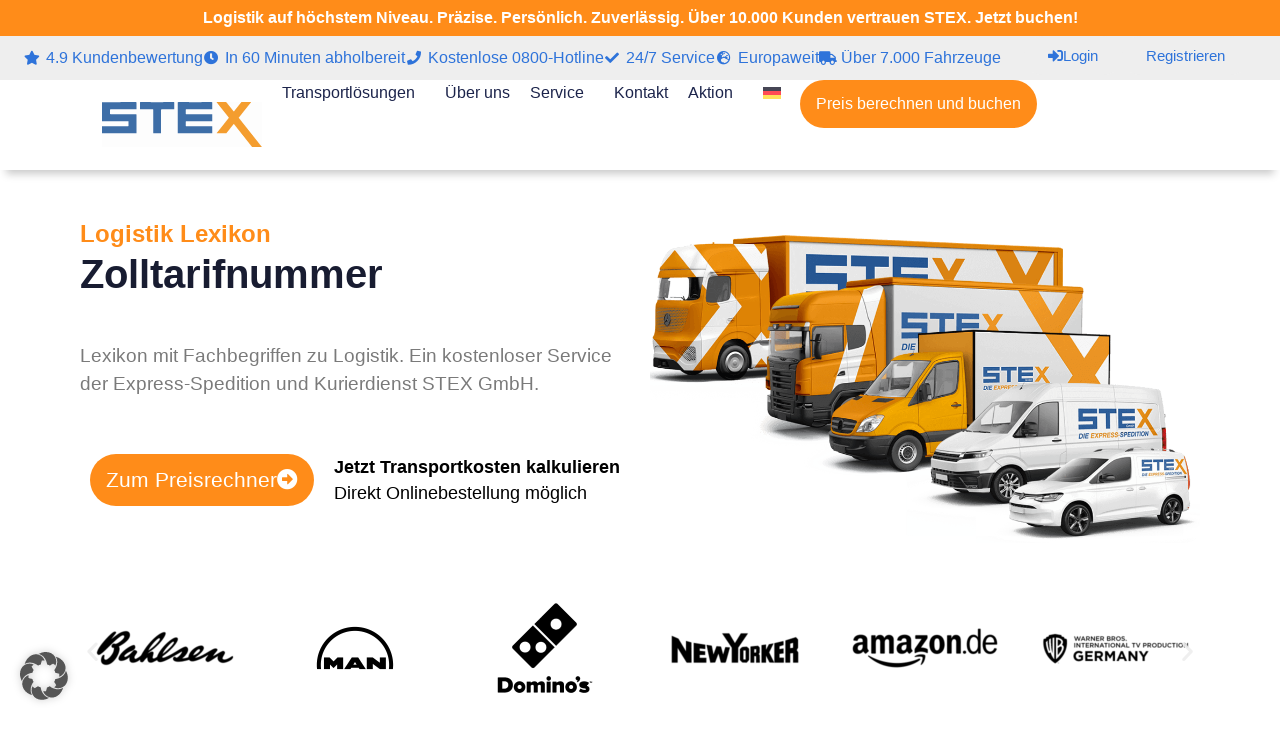

--- FILE ---
content_type: text/html; charset=UTF-8
request_url: https://www.stex-gmbh.com/de/lexikon-logistik-spedition/zolltarifnummer/
body_size: 36793
content:
<!doctype html>
<html lang="de-DE">
<head>
	<meta charset="UTF-8">

<!-- Diese Seite wurde optimiert mit wpSEO (https://www.wpseo.org). -->
<title>Zolltarifnummer: Alles, was Sie wissen müssen 📖 | STEX Logistik-Lexikon</title>
<meta name="description" content="Erfahren Sie im STEX Logistik-Lexikon alles zum Begriff Zolltarifnummer. 📖 Definition, Bedeutung, Struktur und Beispiele der Zolltarifnummer für den internationalen Handel." />
<meta name="robots" content="index, follow" />
<link rel="canonical" href="https://www.stex-gmbh.com/de/lexikon-logistik-spedition/zolltarifnummer/" />
<meta property="og:type" content="article">
<meta property="og:url" content="https://www.stex-gmbh.com/de/lexikon-logistik-spedition/zolltarifnummer/">
<meta property="og:title" content="Zolltarifnummer: Alles, was Sie wissen müssen 📖 | STEX Logistik-Lexikon">
<meta property="og:description" content="Erfahren Sie im STEX Logistik-Lexikon alles zum Begriff Zolltarifnummer. 📖 Definition, Bedeutung, Struktur und Beispiele der Zolltarifnummer für den internationalen Handel.">
<meta property="og:image" content="https://www.stex-gmbh.com/wp-content/uploads/2023/09/landingpage_hero_v3.png">


	<meta name="viewport" content="width=device-width, initial-scale=1">
	<link rel="profile" href="https://gmpg.org/xfn/11">
	
<link rel="alternate" hreflang="de" href="https://www.stex-gmbh.com/de/lexikon-logistik-spedition/zolltarifnummer/" />
<link rel="alternate" hreflang="x-default" href="https://www.stex-gmbh.com/de/lexikon-logistik-spedition/zolltarifnummer/" />
<style id="nelio-ab-testing-overlay" type="text/css">@keyframes nelio-ab-testing-overlay{to{width:0;height:0}}body:not(.nab-done)::before,body:not(.nab-done)::after{animation:1ms 3000ms linear nelio-ab-testing-overlay forwards!important;background:#fff!important;display:block!important;content:""!important;position:fixed!important;top:0!important;left:0!important;width:100vw;height:120vh;pointer-events:none!important;z-index:9999999999!important}html.nab-redirecting body::before,html.nab-redirecting body::after{animation:none!important}</style><link rel="alternate" type="application/rss+xml" title="STEX GmbH – Express-Spedition🚀 Abholung sofort! &raquo; Feed" href="https://www.stex-gmbh.com/de/feed/" />
<link rel="alternate" type="application/rss+xml" title="STEX GmbH – Express-Spedition🚀 Abholung sofort! &raquo; Kommentar-Feed" href="https://www.stex-gmbh.com/de/comments/feed/" />
<link rel="alternate" title="oEmbed (JSON)" type="application/json+oembed" href="https://www.stex-gmbh.com/de/wp-json/oembed/1.0/embed?url=https%3A%2F%2Fwww.stex-gmbh.com%2Fde%2Flexikon-logistik-spedition%2Fzolltarifnummer%2F" />
<link rel="alternate" title="oEmbed (XML)" type="text/xml+oembed" href="https://www.stex-gmbh.com/de/wp-json/oembed/1.0/embed?url=https%3A%2F%2Fwww.stex-gmbh.com%2Fde%2Flexikon-logistik-spedition%2Fzolltarifnummer%2F&#038;format=xml" />
<style id='wp-img-auto-sizes-contain-inline-css'>
img:is([sizes=auto i],[sizes^="auto," i]){contain-intrinsic-size:3000px 1500px}
/*# sourceURL=wp-img-auto-sizes-contain-inline-css */
</style>
<style id='wp-emoji-styles-inline-css'>

	img.wp-smiley, img.emoji {
		display: inline !important;
		border: none !important;
		box-shadow: none !important;
		height: 1em !important;
		width: 1em !important;
		margin: 0 0.07em !important;
		vertical-align: -0.1em !important;
		background: none !important;
		padding: 0 !important;
	}
/*# sourceURL=wp-emoji-styles-inline-css */
</style>
<link rel='stylesheet' id='wpml-legacy-horizontal-list-0-css' href='https://www.stex-gmbh.com/wp-content/plugins/sitepress-multilingual-cms/templates/language-switchers/legacy-list-horizontal/style.min.css?ver=1' media='all' />
<link rel='stylesheet' id='wpml-menu-item-0-css' href='https://www.stex-gmbh.com/wp-content/plugins/sitepress-multilingual-cms/templates/language-switchers/menu-item/style.min.css?ver=1' media='all' />
<link rel='stylesheet' id='hello-elementor-css' href='https://www.stex-gmbh.com/wp-content/themes/hello-elementor/assets/css/reset.css?ver=3.4.5' media='all' />
<link rel='stylesheet' id='hello-elementor-theme-style-css' href='https://www.stex-gmbh.com/wp-content/themes/hello-elementor/assets/css/theme.css?ver=3.4.5' media='all' />
<link rel='stylesheet' id='chld_thm_cfg_child-css' href='https://www.stex-gmbh.com/wp-content/themes/hello-elementor-child/style.css?ver=2.8.1.1698148060' media='all' />
<link rel='stylesheet' id='hello-elementor-header-footer-css' href='https://www.stex-gmbh.com/wp-content/themes/hello-elementor/assets/css/header-footer.css?ver=3.4.5' media='all' />
<link rel='stylesheet' id='elementor-frontend-css' href='https://www.stex-gmbh.com/wp-content/plugins/elementor/assets/css/frontend.min.css?ver=3.33.2' media='all' />
<link rel='stylesheet' id='elementor-post-5-css' href='https://www.stex-gmbh.com/wp-content/uploads/elementor/css/post-5.css?ver=1768269036' media='all' />
<link rel='stylesheet' id='widget-heading-css' href='https://www.stex-gmbh.com/wp-content/plugins/elementor/assets/css/widget-heading.min.css?ver=3.33.2' media='all' />
<link rel='stylesheet' id='widget-icon-list-css' href='https://www.stex-gmbh.com/wp-content/plugins/elementor/assets/css/widget-icon-list.min.css?ver=3.33.2' media='all' />
<link rel='stylesheet' id='widget-image-css' href='https://www.stex-gmbh.com/wp-content/plugins/elementor/assets/css/widget-image.min.css?ver=3.33.2' media='all' />
<link rel='stylesheet' id='widget-nav-menu-css' href='https://www.stex-gmbh.com/wp-content/plugins/elementor-pro/assets/css/widget-nav-menu.min.css?ver=3.33.1' media='all' />
<link rel='stylesheet' id='e-animation-grow-css' href='https://www.stex-gmbh.com/wp-content/plugins/elementor/assets/lib/animations/styles/e-animation-grow.min.css?ver=3.33.2' media='all' />
<link rel='stylesheet' id='e-sticky-css' href='https://www.stex-gmbh.com/wp-content/plugins/elementor-pro/assets/css/modules/sticky.min.css?ver=3.33.1' media='all' />
<link rel='stylesheet' id='widget-image-box-css' href='https://www.stex-gmbh.com/wp-content/plugins/elementor/assets/css/widget-image-box.min.css?ver=3.33.2' media='all' />
<link rel='stylesheet' id='widget-social-icons-css' href='https://www.stex-gmbh.com/wp-content/plugins/elementor/assets/css/widget-social-icons.min.css?ver=3.33.2' media='all' />
<link rel='stylesheet' id='e-apple-webkit-css' href='https://www.stex-gmbh.com/wp-content/plugins/elementor/assets/css/conditionals/apple-webkit.min.css?ver=3.33.2' media='all' />
<link rel='stylesheet' id='elementor-icons-css' href='https://www.stex-gmbh.com/wp-content/plugins/elementor/assets/lib/eicons/css/elementor-icons.min.css?ver=5.44.0' media='all' />
<link rel='stylesheet' id='e-animation-fadeInLeft-css' href='https://www.stex-gmbh.com/wp-content/plugins/elementor/assets/lib/animations/styles/fadeInLeft.min.css?ver=3.33.2' media='all' />
<link rel='stylesheet' id='swiper-css' href='https://www.stex-gmbh.com/wp-content/plugins/elementor/assets/lib/swiper/v8/css/swiper.min.css?ver=8.4.5' media='all' />
<link rel='stylesheet' id='e-swiper-css' href='https://www.stex-gmbh.com/wp-content/plugins/elementor/assets/css/conditionals/e-swiper.min.css?ver=3.33.2' media='all' />
<link rel='stylesheet' id='widget-image-carousel-css' href='https://www.stex-gmbh.com/wp-content/plugins/elementor/assets/css/widget-image-carousel.min.css?ver=3.33.2' media='all' />
<link rel='stylesheet' id='widget-call-to-action-css' href='https://www.stex-gmbh.com/wp-content/plugins/elementor-pro/assets/css/widget-call-to-action.min.css?ver=3.33.1' media='all' />
<link rel='stylesheet' id='e-transitions-css' href='https://www.stex-gmbh.com/wp-content/plugins/elementor-pro/assets/css/conditionals/transitions.min.css?ver=3.33.1' media='all' />
<link rel='stylesheet' id='widget-star-rating-css' href='https://www.stex-gmbh.com/wp-content/plugins/elementor/assets/css/widget-star-rating.min.css?ver=3.33.2' media='all' />
<link rel='stylesheet' id='widget-testimonial-carousel-css' href='https://www.stex-gmbh.com/wp-content/plugins/elementor-pro/assets/css/widget-testimonial-carousel.min.css?ver=3.33.1' media='all' />
<link rel='stylesheet' id='widget-reviews-css' href='https://www.stex-gmbh.com/wp-content/plugins/elementor-pro/assets/css/widget-reviews.min.css?ver=3.33.1' media='all' />
<link rel='stylesheet' id='widget-carousel-module-base-css' href='https://www.stex-gmbh.com/wp-content/plugins/elementor-pro/assets/css/widget-carousel-module-base.min.css?ver=3.33.1' media='all' />
<link rel='stylesheet' id='widget-icon-box-css' href='https://www.stex-gmbh.com/wp-content/plugins/elementor/assets/css/widget-icon-box.min.css?ver=3.33.2' media='all' />
<link rel='stylesheet' id='elementor-post-3949-css' href='https://www.stex-gmbh.com/wp-content/uploads/elementor/css/post-3949.css?ver=1768272705' media='all' />
<link rel='stylesheet' id='elementor-post-9557-css' href='https://www.stex-gmbh.com/wp-content/uploads/elementor/css/post-9557.css?ver=1768269037' media='all' />
<link rel='stylesheet' id='elementor-post-17-css' href='https://www.stex-gmbh.com/wp-content/uploads/elementor/css/post-17.css?ver=1768269037' media='all' />
<link rel='stylesheet' id='borlabs-cookie-custom-css' href='https://www.stex-gmbh.com/wp-content/cache/borlabs-cookie/1/borlabs-cookie-1-de.css?ver=3.3.22-50' media='all' />
<link rel='stylesheet' id='wprevpro_w3-css' href='https://www.stex-gmbh.com/wp-content/plugins/wp-review-slider-pro/public/css/wprevpro_w3_min.css?ver=12.6.1_1' media='all' />
<style id='wprevpro_w3-inline-css'>
#wprev-slider-1 .wprevpro_star_imgs{color:#FDD314;}#wprev-slider-1 .wprsp-star{color:#FDD314;}#wprev-slider-1 .wprevpro_star_imgs span.svgicons{background:#FDD314;}#wprev-slider-1 .wprev_preview_bradius_T1{border-radius:10px;}#wprev-slider-1 .wprev_preview_bg1_T1{background:#ffffff;}#wprev-slider-1 .wprev_preview_bg1_T1::after{border-top:30px solid #ffffff;}#wprev-slider-1 .indrevlineclamp{display:-webkit-box;-webkit-line-clamp:3;-webkit-box-orient:vertical;overflow:hidden;hyphens:auto;word-break:auto-phrase;}#wprev-slider-1_widget .wprevpro_star_imgs{color:#FDD314;}#wprev-slider-1_widget .wprsp-star{color:#FDD314;}#wprev-slider-1_widget .wprevpro_star_imgs span.svgicons{background:#FDD314;}#wprev-slider-1_widget .wprev_preview_bradius_T1_widget{border-radius:10px;}#wprev-slider-1_widget .wprev_preview_bg1_T1_widget{background:#ffffff;}#wprev-slider-1_widget .wprev_preview_bg1_T1_widget::after{border-top:30px solid #ffffff;}#wprev-slider-1 .indrevlineclamp{display:-webkit-box;-webkit-line-clamp:3;-webkit-box-orient:vertical;overflow:hidden;hyphens:auto;word-break:auto-phrase;}#wprev-slider-3 .wprevpro_star_imgs{color:#FDD314;}#wprev-slider-3 .wprsp-star{color:#FDD314;}#wprev-slider-3 .wprevpro_star_imgs span.svgicons{background:#FDD314;}#wprev-slider-3 .wprev_preview_bradius_T1{border-radius:10px;}#wprev-slider-3 .wprev_preview_bg1_T1{background:#ffffff;}#wprev-slider-3 .wprev_preview_bg1_T1::after{border-top:30px solid #ffffff;}#wprev-slider-3 .wprs_rd_more, #wprev-slider-3 .wprs_rd_less, #wprev-slider-3 .wprevpro_btn_show_rdpop{color:#0000ee;}#wprev-slider-3 .wprevpro_star_imgs span.svgicons{width:18px;height:18px;}#wprev-slider-3 .wprevsiteicon{height:32px;}#wprev-slider-3_widget .wprevpro_star_imgs{color:#FDD314;}#wprev-slider-3_widget .wprsp-star{color:#FDD314;}#wprev-slider-3_widget .wprevpro_star_imgs span.svgicons{background:#FDD314;}#wprev-slider-3_widget .wprev_preview_bradius_T1_widget{border-radius:10px;}#wprev-slider-3_widget .wprev_preview_bg1_T1_widget{background:#ffffff;}#wprev-slider-3_widget .wprev_preview_bg1_T1_widget::after{border-top:30px solid #ffffff;}#wprev-slider-3_widget .wprs_rd_more, #wprev-slider-3_widget .wprs_rd_less, #wprev-slider-3_widget .wprevpro_btn_show_rdpop{color:#0000ee;}#wprev-slider-3_widget .wprevpro_star_imgs span.svgicons{width:18px;height:18px;}#wprev-slider-3_widget .wprevsiteicon{height:32px;}#wprev-slider-4 .wprevpro_star_imgs{color:#FDD314;}#wprev-slider-4 .wprsp-star{color:#FDD314;}#wprev-slider-4 .wprevpro_star_imgs span.svgicons{background:#FDD314;}#wprev-slider-4 .wprev_preview_bradius_T1{border-radius:0px;}#wprev-slider-4 .wprev_preview_bg1_T1::after{border-top:30px solid;}#wprev-slider-4 .wprs_rd_more, #wprev-slider-4 .wprs_rd_less, #wprev-slider-4 .wprevpro_btn_show_rdpop{color:#0000ee;}#wprev-slider-4 .wprevpro_star_imgs span.svgicons{width:18px;height:18px;}#wprev-slider-4 .wprevsiteicon{height:32px;}#wprev-slider-4_widget .wprevpro_star_imgs{color:#FDD314;}#wprev-slider-4_widget .wprsp-star{color:#FDD314;}#wprev-slider-4_widget .wprevpro_star_imgs span.svgicons{background:#FDD314;}#wprev-slider-4_widget .wprev_preview_bradius_T1_widget{border-radius:0px;}#wprev-slider-4_widget .wprev_preview_bg1_T1_widget::after{border-top:30px solid;}#wprev-slider-4_widget .wprs_rd_more, #wprev-slider-4_widget .wprs_rd_less, #wprev-slider-4_widget .wprevpro_btn_show_rdpop{color:#0000ee;}#wprev-slider-4_widget .wprevpro_star_imgs span.svgicons{width:18px;height:18px;}#wprev-slider-4_widget .wprevsiteicon{height:32px;}#wprev-slider-5 .wprevpro_star_imgs{color:#FDD314;}#wprev-slider-5 .wprsp-star{color:#FDD314;}#wprev-slider-5 .wprevpro_star_imgs span.svgicons{background:#FDD314;}#wprev-slider-5 .wprev_preview_bradius_T1{border-radius:0px;}#wprev-slider-5 .wprev_preview_bg1_T1::after{border-top:30px solid;}#wprev-slider-5 .wprs_rd_more, #wprev-slider-5 .wprs_rd_less, #wprev-slider-5 .wprevpro_btn_show_rdpop{color:#0000ee;}#wprev-slider-5 .wprevpro_star_imgs span.svgicons{width:18px;height:18px;}#wprev-slider-5 .wprevsiteicon{height:32px;}#wprev-slider-5_widget .wprevpro_star_imgs{color:#FDD314;}#wprev-slider-5_widget .wprsp-star{color:#FDD314;}#wprev-slider-5_widget .wprevpro_star_imgs span.svgicons{background:#FDD314;}#wprev-slider-5_widget .wprev_preview_bradius_T1_widget{border-radius:0px;}#wprev-slider-5_widget .wprev_preview_bg1_T1_widget::after{border-top:30px solid;}#wprev-slider-5_widget .wprs_rd_more, #wprev-slider-5_widget .wprs_rd_less, #wprev-slider-5_widget .wprevpro_btn_show_rdpop{color:#0000ee;}#wprev-slider-5_widget .wprevpro_star_imgs span.svgicons{width:18px;height:18px;}#wprev-slider-5_widget .wprevsiteicon{height:32px;}#wprev-slider-6 .wprevpro_star_imgs{color:#FDD314;}#wprev-slider-6 .wprsp-star{color:#FDD314;}#wprev-slider-6 .wprevpro_star_imgs span.svgicons{background:#FDD314;}#wprev-slider-6 .wprev_preview_bradius_T1{border-radius:0px;}#wprev-slider-6 .wprev_preview_bg1_T1::after{border-top:30px solid;}#wprev-slider-6 .wprs_rd_more, #wprev-slider-6 .wprs_rd_less, #wprev-slider-6 .wprevpro_btn_show_rdpop{color:#0000ee;}#wprev-slider-6 .wprevpro_star_imgs span.svgicons{width:18px;height:18px;}#wprev-slider-6 .wprevsiteicon{height:32px;}#wprev-slider-6_widget .wprevpro_star_imgs{color:#FDD314;}#wprev-slider-6_widget .wprsp-star{color:#FDD314;}#wprev-slider-6_widget .wprevpro_star_imgs span.svgicons{background:#FDD314;}#wprev-slider-6_widget .wprev_preview_bradius_T1_widget{border-radius:0px;}#wprev-slider-6_widget .wprev_preview_bg1_T1_widget::after{border-top:30px solid;}#wprev-slider-6_widget .wprs_rd_more, #wprev-slider-6_widget .wprs_rd_less, #wprev-slider-6_widget .wprevpro_btn_show_rdpop{color:#0000ee;}#wprev-slider-6_widget .wprevpro_star_imgs span.svgicons{width:18px;height:18px;}#wprev-slider-6_widget .wprevsiteicon{height:32px;}
/*# sourceURL=wprevpro_w3-inline-css */
</style>
<link rel='stylesheet' id='elementor-icons-shared-0-css' href='https://www.stex-gmbh.com/wp-content/plugins/elementor/assets/lib/font-awesome/css/fontawesome.min.css?ver=5.15.3' media='all' />
<link rel='stylesheet' id='elementor-icons-fa-solid-css' href='https://www.stex-gmbh.com/wp-content/plugins/elementor/assets/lib/font-awesome/css/solid.min.css?ver=5.15.3' media='all' />
<link rel='stylesheet' id='elementor-icons-fa-regular-css' href='https://www.stex-gmbh.com/wp-content/plugins/elementor/assets/lib/font-awesome/css/regular.min.css?ver=5.15.3' media='all' />
<link rel='stylesheet' id='elementor-icons-fa-brands-css' href='https://www.stex-gmbh.com/wp-content/plugins/elementor/assets/lib/font-awesome/css/brands.min.css?ver=5.15.3' media='all' />
<script id="real3d-flipbook-global-js-extra">
var flipbookOptions_global = {"pages":[],"pdfUrl":"","printPdfUrl":"","tableOfContent":[],"id":"","bookId":"","date":"","lightboxThumbnailUrl":"","mode":"normal","viewMode":"webgl","pageTextureSize":"2048","pageTextureSizeSmall":"1500","pageTextureSizeMobile":"","pageTextureSizeMobileSmall":"1024","minPixelRatio":"1","pdfTextLayer":"true","zoomMin":"0.9","zoomStep":"2","zoomSize":"","zoomReset":"false","doubleClickZoom":"true","pageDrag":"true","singlePageMode":"false","pageFlipDuration":"1","sound":"true","startPage":"1","pageNumberOffset":"0","deeplinking":{"enabled":"false","prefix":""},"responsiveView":"true","responsiveViewTreshold":"768","responsiveViewRatio":"1","cover":"true","backCover":"true","scaleCover":"false","pageCaptions":"false","height":"400","responsiveHeight":"true","containerRatio":"","thumbnailsOnStart":"false","contentOnStart":"false","searchOnStart":"","searchResultsThumbs":"false","tableOfContentCloseOnClick":"true","thumbsCloseOnClick":"true","autoplayOnStart":"false","autoplayInterval":"3000","autoplayLoop":"true","autoplayStartPage":"1","rightToLeft":"false","pageWidth":"","pageHeight":"","thumbSize":"130","logoImg":"","logoUrl":"","logoUrlTarget":"","logoCSS":"position:absolute;left:0;top:0;","menuSelector":"","zIndex":"auto","preloaderText":"","googleAnalyticsTrackingCode":"","pdfBrowserViewerIfIE":"false","modeMobile":"","viewModeMobile":"","aspectMobile":"","aspectRatioMobile":"","singlePageModeIfMobile":"false","logoHideOnMobile":"false","mobile":{"thumbnailsOnStart":"false","contentOnStart":"false","pagesInMemory":"6","bitmapResizeHeight":"","bitmapResizeQuality":"","currentPage":{"enabled":"false"},"pdfUrl":""},"lightboxCssClass":"","lightboxLink":"","lightboxLinkNewWindow":"true","lightboxBackground":"rgb(81, 85, 88)","lightboxBackgroundPattern":"","lightboxBackgroundImage":"","lightboxContainerCSS":"display:inline-block;padding:10px;","lightboxThumbnailHeight":"300","lightboxThumbnailUrlCSS":"display:block;","lightboxThumbnailInfo":"false","lightboxThumbnailInfoText":"","lightboxThumbnailInfoCSS":"top: 0;  width: 100%; height: 100%; font-size: 16px; color: #000; background: rgba(255,255,255,.8); ","showTitle":"false","showDate":"false","hideThumbnail":"false","lightboxText":"","lightboxTextCSS":"display:block;","lightboxTextPosition":"top","lightBoxOpened":"false","lightBoxFullscreen":"false","lightboxStartPage":"","lightboxMarginV":"0","lightboxMarginH":"0","lights":"true","lightPositionX":"0","lightPositionY":"150","lightPositionZ":"1400","lightIntensity":"0.6","shadows":"true","shadowMapSize":"2048","shadowOpacity":"0.2","shadowDistance":"15","pageHardness":"2","coverHardness":"2","pageRoughness":"1","pageMetalness":"0","pageSegmentsW":"6","pageSegmentsH":"1","pagesInMemory":"20","bitmapResizeHeight":"","bitmapResizeQuality":"","pageMiddleShadowSize":"2","pageMiddleShadowColorL":"#999999","pageMiddleShadowColorR":"#777777","antialias":"false","pan":"0","tilt":"0","rotateCameraOnMouseDrag":"true","panMax":"20","panMin":"-20","tiltMax":"0","tiltMin":"0","currentPage":{"enabled":"true","title":"Current page","hAlign":"left","vAlign":"top"},"btnAutoplay":{"enabled":"true","title":"Autoplay"},"btnNext":{"enabled":"true","title":"Next Page"},"btnLast":{"enabled":"false","title":"Last Page"},"btnPrev":{"enabled":"true","title":"Previous Page"},"btnFirst":{"enabled":"false","title":"First Page"},"btnZoomIn":{"enabled":"true","title":"Zoom in"},"btnZoomOut":{"enabled":"true","title":"Zoom out"},"btnToc":{"enabled":"true","title":"Table of Contents"},"btnThumbs":{"enabled":"true","title":"Pages"},"btnShare":{"enabled":"true","title":"Share"},"btnNotes":{"enabled":"false","title":"Notes"},"btnDownloadPages":{"enabled":"false","url":"","title":"Download pages"},"btnDownloadPdf":{"enabled":"false","url":"","title":"Download PDF","forceDownload":"true","openInNewWindow":"true"},"btnSound":{"enabled":"true","title":"Sound"},"btnExpand":{"enabled":"true","title":"Toggle fullscreen"},"btnSingle":{"enabled":"true","title":"Toggle single page"},"btnSearch":{"enabled":"false","title":"Search"},"search":{"enabled":"false","title":"Search"},"btnBookmark":{"enabled":"false","title":"Bookmark"},"btnPrint":{"enabled":"true","title":"Print"},"btnTools":{"enabled":"true","title":"Tools"},"btnClose":{"enabled":"true","title":"Close"},"whatsapp":{"enabled":"true"},"twitter":{"enabled":"true"},"facebook":{"enabled":"true"},"pinterest":{"enabled":"true"},"email":{"enabled":"true"},"linkedin":{"enabled":"true"},"digg":{"enabled":"false"},"reddit":{"enabled":"false"},"shareUrl":"","shareTitle":"","shareImage":"","layout":"1","icons":"FontAwesome","skin":"light","useFontAwesome5":"true","sideNavigationButtons":"true","menuNavigationButtons":"false","backgroundColor":"rgb(81, 85, 88)","backgroundPattern":"","backgroundImage":"","backgroundTransparent":"false","menuBackground":"","menuShadow":"","menuMargin":"0","menuPadding":"0","menuOverBook":"false","menuFloating":"false","menuTransparent":"false","menu2Background":"","menu2Shadow":"","menu2Margin":"0","menu2Padding":"0","menu2OverBook":"true","menu2Floating":"false","menu2Transparent":"true","skinColor":"","skinBackground":"","hideMenu":"false","menuAlignHorizontal":"center","btnColor":"","btnColorHover":"","btnBackground":"none","btnRadius":"0","btnMargin":"0","btnSize":"14","btnPaddingV":"10","btnPaddingH":"10","btnShadow":"","btnTextShadow":"","btnBorder":"","arrowColor":"#fff","arrowColorHover":"#fff","arrowBackground":"rgba(0,0,0,0)","arrowBackgroundHover":"rgba(0, 0, 0, .15)","arrowRadius":"4","arrowMargin":"4","arrowSize":"40","arrowPadding":"10","arrowTextShadow":"0px 0px 1px rgba(0, 0, 0, 1)","arrowBorder":"","closeBtnColorHover":"#FFF","closeBtnBackground":"rgba(0,0,0,.4)","closeBtnRadius":"0","closeBtnMargin":"0","closeBtnSize":"20","closeBtnPadding":"5","closeBtnTextShadow":"","closeBtnBorder":"","floatingBtnColor":"","floatingBtnColorHover":"","floatingBtnBackground":"","floatingBtnBackgroundHover":"","floatingBtnRadius":"","floatingBtnMargin":"","floatingBtnSize":"","floatingBtnPadding":"","floatingBtnShadow":"","floatingBtnTextShadow":"","floatingBtnBorder":"","currentPageMarginV":"5","currentPageMarginH":"5","arrowsAlwaysEnabledForNavigation":"true","arrowsDisabledNotFullscreen":"true","touchSwipeEnabled":"true","fitToWidth":"false","rightClickEnabled":"true","linkColor":"rgba(0, 0, 0, 0)","linkColorHover":"rgba(255, 255, 0, 1)","linkOpacity":"0.4","linkTarget":"_blank","pdfAutoLinks":"false","disableRange":"false","strings":{"print":"Print","printLeftPage":"Print left page","printRightPage":"Print right page","printCurrentPage":"Print current page","printAllPages":"Print all pages","download":"Download","downloadLeftPage":"Download left page","downloadRightPage":"Download right page","downloadCurrentPage":"Download current page","downloadAllPages":"Download all pages","bookmarks":"Bookmarks","bookmarkLeftPage":"Bookmark left page","bookmarkRightPage":"Bookmark right page","bookmarkCurrentPage":"Bookmark current page","search":"Search","findInDocument":"Find in document","pagesFoundContaining":"pages found containing","noMatches":"No matches","matchesFound":"matches found","page":"Page","matches":"matches","thumbnails":"Thumbnails","tableOfContent":"Table of Contents","share":"Share","pressEscToClose":"Press ESC to close","password":"Password","addNote":"Add note","typeInYourNote":"Type in your note..."},"access":"free","backgroundMusic":"","cornerCurl":"false","pdfTools":{"pageHeight":1500,"thumbHeight":200,"quality":0.8,"textLayer":"true","autoConvert":"true"},"slug":"","convertPDFLinks":"true","convertPDFLinksWithClass":"","convertPDFLinksWithoutClass":"","overridePDFEmbedder":"true","overrideDflip":"true","overrideWonderPDFEmbed":"true","override3DFlipBook":"true","overridePDFjsViewer":"true","resumeReading":"false","previewPages":"","previewMode":"","aspectRatio":"2","pdfBrowserViewerIfMobile":"false","pdfBrowserViewerFullscreen":"true","pdfBrowserViewerFullscreenTarget":"_blank","btnTocIfMobile":"true","btnThumbsIfMobile":"true","btnShareIfMobile":"false","btnDownloadPagesIfMobile":"true","btnDownloadPdfIfMobile":"true","btnSoundIfMobile":"false","btnExpandIfMobile":"true","btnPrintIfMobile":"false","lightboxCloseOnClick":"false","btnSelect":{"enabled":"true","title":"Select tool"},"sideBtnColor":"#fff","sideBtnColorHover":"#fff","sideBtnBackground":"rgba(0,0,0,.3)","sideBtnBackgroundHover":"","sideBtnRadius":"0","sideBtnMargin":"0","sideBtnSize":"30","sideBtnPaddingV":"5","sideBtnPaddingH":"5","sideBtnShadow":"","sideBtnTextShadow":"","sideBtnBorder":""};
//# sourceURL=real3d-flipbook-global-js-extra
</script>
<script id="wpml-cookie-js-extra">
var wpml_cookies = {"wp-wpml_current_language":{"value":"de","expires":1,"path":"/"}};
var wpml_cookies = {"wp-wpml_current_language":{"value":"de","expires":1,"path":"/"}};
//# sourceURL=wpml-cookie-js-extra
</script>
<script src="https://www.stex-gmbh.com/wp-content/plugins/sitepress-multilingual-cms/res/js/cookies/language-cookie.js?ver=486900" id="wpml-cookie-js" defer data-wp-strategy="defer"></script>
<script id="nelio-ab-testing-main-js-before" data-cfasync="false">
window.nabIsLoading=true;window.nabSettings={"alternativeUrls":["https:\/\/www.stex-gmbh.com\/de\/lexikon-logistik-spedition\/zolltarifnummer\/"],"api":{"mode":"native","url":"https:\/\/api.nelioabtesting.com\/v1"},"cookieTesting":false,"excludeBots":true,"experiments":[{"active":false,"id":23864,"type":"nab\/url","alternatives":[0,0],"goals":[{"id":0,"name":"Preisrechner Danke","conversionActions":[{"type":"nab\/page-view","attributes":{"mode":"id","postId":4989,"postType":"page","url":""},"active":false}]}],"segments":[],"segmentEvaluation":"tested-page"},{"active":false,"id":23865,"type":"nab\/url","alternatives":[0,0],"goals":[{"id":0,"name":"Preisrechner Danke","conversionActions":[{"type":"nab\/page-view","attributes":{"mode":"id","postId":4989,"postType":"page","url":""},"active":false}]}],"segments":[],"segmentEvaluation":"tested-page"},{"active":false,"id":23866,"type":"nab\/url","alternatives":[0,0],"goals":[{"id":0,"name":"Preisrechner Danke","conversionActions":[{"type":"nab\/page-view","attributes":{"mode":"id","postId":4989,"postType":"page","url":""},"active":false}]}],"segments":[],"segmentEvaluation":"tested-page"}],"gdprCookie":{"name":"","value":""},"heatmaps":[],"hideQueryArgs":false,"ignoreTrailingSlash":true,"isGA4Integrated":false,"isStagingSite":false,"isTestedPostRequest":false,"maxCombinations":24,"nabPosition":"first","numOfAlternatives":0,"optimizeXPath":true,"participationChance":100,"postId":3949,"preloadQueryArgUrls":[],"segmentMatching":"all","singleConvPerView":true,"site":"e413e358-220d-4942-a585-45b4b7d98970","throttle":{"global":0,"woocommerce":5},"timezone":"Europe\/Vienna","useControlUrl":false,"useSendBeacon":true,"version":"8.2.0"};
//# sourceURL=nelio-ab-testing-main-js-before
</script>
<script src="https://www.stex-gmbh.com/wp-content/plugins/nelio-ab-testing/assets/dist/js/public.js?ver=664c2f1a462684bce6bc" id="nelio-ab-testing-main-js" data-cfasync="false"></script>
<script src="https://www.stex-gmbh.com/wp-content/plugins/nelio-ab-testing/assets/dist/js/visitor-type.js?ver=fed1bd0d2f7778dac059" id="nelio-ab-testing-visitor-type-js"></script>
<script src="https://www.stex-gmbh.com/wp-includes/js/jquery/jquery.min.js?ver=3.7.1" id="jquery-core-js"></script>
<script src="https://www.stex-gmbh.com/wp-includes/js/jquery/jquery-migrate.min.js?ver=3.4.1" id="jquery-migrate-js"></script>
<script data-no-optimize="1" data-no-minify="1" data-cfasync="false" src="https://www.stex-gmbh.com/wp-content/cache/borlabs-cookie/1/borlabs-cookie-config-de.json.js?ver=3.3.22-72" id="borlabs-cookie-config-js"></script>
<script src="https://www.stex-gmbh.com/wp-content/plugins/wp-review-slider-pro/public/js/wprs-combined.min.js?ver=12.6.1_1" id="wp-review-slider-pro_unslider_comb-min-js"></script>
<script id="wp-review-slider-pro_plublic-min-js-extra">
var wprevpublicjs_script_vars = {"wpfb_nonce":"de55786f5d","wpfb_ajaxurl":"https://www.stex-gmbh.com/wp-admin/admin-ajax.php","wprevpluginsurl":"https://www.stex-gmbh.com/wp-content/plugins/wp-review-slider-pro","page_id":"3949"};
//# sourceURL=wp-review-slider-pro_plublic-min-js-extra
</script>
<script src="https://www.stex-gmbh.com/wp-content/plugins/wp-review-slider-pro/public/js/wprev-public.min.js?ver=12.6.1_1" id="wp-review-slider-pro_plublic-min-js"></script>
<link rel="https://api.w.org/" href="https://www.stex-gmbh.com/de/wp-json/" /><link rel="alternate" title="JSON" type="application/json" href="https://www.stex-gmbh.com/de/wp-json/wp/v2/pages/3949" /><link rel="EditURI" type="application/rsd+xml" title="RSD" href="https://www.stex-gmbh.com/xmlrpc.php?rsd" />
<meta name="generator" content="WordPress 6.9" />
<link rel='shortlink' href='https://www.stex-gmbh.com/de/?p=3949' />
<meta name="generator" content="WPML ver:4.8.6 stt:1,4,3,27,53;" />
	<link rel="preload" as="font"> 
			<script type="application/ld+json">
			{
			  "@context": "https://schema.org",
			  "@type": "Organization",
			  "address": {
				"@type": "PostalAddress",
				"addressLocality": "Straubing",
				"addressRegion": "Bayern",
				"postalCode": 94315,
				"streetAddress": "Dürnitzlstr. 54"
			  },
			  "name": "STEX GmbH – Express-Spedition und Kurierdienst",
			  "legalname": "STEX GmbH",			  
			  "image": "https://www.stex-gmbh.com/wp-content/uploads/2023/07/stex_gmbh_logo_new.svg",			  
			  "telephone": "+49 800 112 7839",
			  "url": "https://www.stex-gmbh.com/",
			  "email": "dispo@stex-gmbh.com"			  
			}
			</script>
		<meta name="generator" content="Elementor 3.33.2; features: additional_custom_breakpoints; settings: css_print_method-external, google_font-disabled, font_display-swap">
<!-- Google Tag Manager -->
<script data-borlabs-cookie-script-blocker-id='google-tag-manager' type='text/template'>(function(w,d,s,l,i){w[l]=w[l]||[];w[l].push({'gtm.start':
new Date().getTime(),event:'gtm.js'});var f=d.getElementsByTagName(s)[0],
j=d.createElement(s),dl=l!='dataLayer'?'&l='+l:'';j.async=true;j.src=
'https://www.googletagmanager.com/gtm.js?id='+i+dl;f.parentNode.insertBefore(j,f);
})(window,document,'script','dataLayer','GTM-NCGKGBW');</script>
<!-- End Google Tag Manager -->
<!-- Google Tag Manager (noscript) -->
<noscript><iframe src="https://www.googletagmanager.com/ns.html?id=GTM-NCGKGBW"
height="0" width="0" style="display:none;visibility:hidden"></iframe></noscript>
<!-- End Google Tag Manager (noscript) -->
<!-- Google tag (gtag.js) -->
<script data-borlabs-cookie-script-blocker-id='google-analytics-four' type='text/template' data-borlabs-cookie-script-blocker-src="https://www.googletagmanager.com/gtag/js?id=G-J9JW71SRSS"></script>
<script>
  window.dataLayer = window.dataLayer || [];
  function gtag(){dataLayer.push(arguments);}
  gtag('js', new Date());

  gtag('config', 'G-J9JW71SRSS');
</script>
<script data-no-optimize="1" data-no-minify="1" data-cfasync="false" data-borlabs-cookie-script-blocker-ignore>
if ('0' === '1' && ('0' === '1' || '1' === '1')) {
    window['gtag_enable_tcf_support'] = true;
}
window.dataLayer = window.dataLayer || [];
if (typeof gtag !== 'function') {
    function gtag() {
        dataLayer.push(arguments);
    }
}
gtag('set', 'developer_id.dYjRjMm', true);
if ('0' === '1' || '1' === '1') {
    if (window.BorlabsCookieGoogleConsentModeDefaultSet !== true) {
        let getCookieValue = function (name) {
            return document.cookie.match('(^|;)\\s*' + name + '\\s*=\\s*([^;]+)')?.pop() || '';
        };
        let cookieValue = getCookieValue('borlabs-cookie-gcs');
        let consentsFromCookie = {};
        if (cookieValue !== '') {
            consentsFromCookie = JSON.parse(decodeURIComponent(cookieValue));
        }
        let defaultValues = {
            'ad_storage': 'denied',
            'ad_user_data': 'denied',
            'ad_personalization': 'denied',
            'analytics_storage': 'denied',
            'functionality_storage': 'denied',
            'personalization_storage': 'denied',
            'security_storage': 'denied',
            'wait_for_update': 500,
        };
        gtag('consent', 'default', { ...defaultValues, ...consentsFromCookie });
    }
    window.BorlabsCookieGoogleConsentModeDefaultSet = true;
    let borlabsCookieConsentChangeHandler = function () {
        window.dataLayer = window.dataLayer || [];
        if (typeof gtag !== 'function') { function gtag(){dataLayer.push(arguments);} }

        let getCookieValue = function (name) {
            return document.cookie.match('(^|;)\\s*' + name + '\\s*=\\s*([^;]+)')?.pop() || '';
        };
        let cookieValue = getCookieValue('borlabs-cookie-gcs');
        let consentsFromCookie = {};
        if (cookieValue !== '') {
            consentsFromCookie = JSON.parse(decodeURIComponent(cookieValue));
        }

        consentsFromCookie.analytics_storage = BorlabsCookie.Consents.hasConsent('google-analytics-four') ? 'granted' : 'denied';

        BorlabsCookie.CookieLibrary.setCookie(
            'borlabs-cookie-gcs',
            JSON.stringify(consentsFromCookie),
            BorlabsCookie.Settings.automaticCookieDomainAndPath.value ? '' : BorlabsCookie.Settings.cookieDomain.value,
            BorlabsCookie.Settings.cookiePath.value,
            BorlabsCookie.Cookie.getPluginCookie().expires,
            BorlabsCookie.Settings.cookieSecure.value,
            BorlabsCookie.Settings.cookieSameSite.value
        );
    }
    document.addEventListener('borlabs-cookie-consent-saved', borlabsCookieConsentChangeHandler);
    document.addEventListener('borlabs-cookie-handle-unblock', borlabsCookieConsentChangeHandler);
}
if ('0' === '1') {
    document.addEventListener('borlabs-cookie-after-init', function () {
		window.BorlabsCookie.Unblock.unblockScriptBlockerId('google-analytics-four');
	});
}
</script><script data-no-optimize="1" data-no-minify="1" data-cfasync="false" data-borlabs-cookie-script-blocker-ignore>
    (function () {
        if ('0' === '1' && '1' === '1') {
            window['gtag_enable_tcf_support'] = true;
        }
        window.dataLayer = window.dataLayer || [];
        if (typeof window.gtag !== 'function') {
            window.gtag = function () {
                window.dataLayer.push(arguments);
            };
        }
        gtag('set', 'developer_id.dYjRjMm', true);
        if ('1' === '1') {
            let getCookieValue = function (name) {
                return document.cookie.match('(^|;)\\s*' + name + '\\s*=\\s*([^;]+)')?.pop() || '';
            };
            const gtmRegionsData = '[{"google-tag-manager-cm-region":"","google-tag-manager-cm-default-ad-storage":"denied","google-tag-manager-cm-default-ad-personalization":"denied","google-tag-manager-cm-default-ad-user-data":"denied","google-tag-manager-cm-default-analytics-storage":"denied","google-tag-manager-cm-default-functionality-storage":"denied","google-tag-manager-cm-default-personalization-storage":"denied","google-tag-manager-cm-default-security-storage":"denied"}]';
            let gtmRegions = [];
            if (gtmRegionsData !== '\{\{ google-tag-manager-cm-regional-defaults \}\}') {
                gtmRegions = JSON.parse(gtmRegionsData);
            }
            let defaultRegion = null;
            for (let gtmRegionIndex in gtmRegions) {
                let gtmRegion = gtmRegions[gtmRegionIndex];
                if (gtmRegion['google-tag-manager-cm-region'] === '') {
                    defaultRegion = gtmRegion;
                } else {
                    gtag('consent', 'default', {
                        'ad_storage': gtmRegion['google-tag-manager-cm-default-ad-storage'],
                        'ad_user_data': gtmRegion['google-tag-manager-cm-default-ad-user-data'],
                        'ad_personalization': gtmRegion['google-tag-manager-cm-default-ad-personalization'],
                        'analytics_storage': gtmRegion['google-tag-manager-cm-default-analytics-storage'],
                        'functionality_storage': gtmRegion['google-tag-manager-cm-default-functionality-storage'],
                        'personalization_storage': gtmRegion['google-tag-manager-cm-default-personalization-storage'],
                        'security_storage': gtmRegion['google-tag-manager-cm-default-security-storage'],
                        'region': gtmRegion['google-tag-manager-cm-region'].toUpperCase().split(','),
						'wait_for_update': 500,
                    });
                }
            }
            let cookieValue = getCookieValue('borlabs-cookie-gcs');
            let consentsFromCookie = {};
            if (cookieValue !== '') {
                consentsFromCookie = JSON.parse(decodeURIComponent(cookieValue));
            }
            let defaultValues = {
                'ad_storage': defaultRegion === null ? 'denied' : defaultRegion['google-tag-manager-cm-default-ad-storage'],
                'ad_user_data': defaultRegion === null ? 'denied' : defaultRegion['google-tag-manager-cm-default-ad-user-data'],
                'ad_personalization': defaultRegion === null ? 'denied' : defaultRegion['google-tag-manager-cm-default-ad-personalization'],
                'analytics_storage': defaultRegion === null ? 'denied' : defaultRegion['google-tag-manager-cm-default-analytics-storage'],
                'functionality_storage': defaultRegion === null ? 'denied' : defaultRegion['google-tag-manager-cm-default-functionality-storage'],
                'personalization_storage': defaultRegion === null ? 'denied' : defaultRegion['google-tag-manager-cm-default-personalization-storage'],
                'security_storage': defaultRegion === null ? 'denied' : defaultRegion['google-tag-manager-cm-default-security-storage'],
                'wait_for_update': 500,
            };
            gtag('consent', 'default', {...defaultValues, ...consentsFromCookie});
            gtag('set', 'ads_data_redaction', true);
        }

        if ('0' === '1') {
            let url = new URL(window.location.href);

            if ((url.searchParams.has('gtm_debug') && url.searchParams.get('gtm_debug') !== '') || document.cookie.indexOf('__TAG_ASSISTANT=') !== -1 || document.documentElement.hasAttribute('data-tag-assistant-present')) {
                /* GTM block start */
                (function(w,d,s,l,i){w[l]=w[l]||[];w[l].push({'gtm.start':
                        new Date().getTime(),event:'gtm.js'});var f=d.getElementsByTagName(s)[0],
                    j=d.createElement(s),dl=l!='dataLayer'?'&l='+l:'';j.async=true;j.src=
                    'https://www.googletagmanager.com/gtm.js?id='+i+dl;f.parentNode.insertBefore(j,f);
                })(window,document,'script','dataLayer','GTM-NCGKGBW');
                /* GTM block end */
            } else {
                /* GTM block start */
                (function(w,d,s,l,i){w[l]=w[l]||[];w[l].push({'gtm.start':
                        new Date().getTime(),event:'gtm.js'});var f=d.getElementsByTagName(s)[0],
                    j=d.createElement(s),dl=l!='dataLayer'?'&l='+l:'';j.async=true;j.src=
                    'https://www.stex-gmbh.com/wp-content/uploads/borlabs-cookie/' + i + '.js?ver=not-set-yet';f.parentNode.insertBefore(j,f);
                })(window,document,'script','dataLayer','GTM-NCGKGBW');
                /* GTM block end */
            }
        }


        let borlabsCookieConsentChangeHandler = function () {
            window.dataLayer = window.dataLayer || [];
            if (typeof window.gtag !== 'function') {
                window.gtag = function() {
                    window.dataLayer.push(arguments);
                };
            }

            let consents = BorlabsCookie.Cookie.getPluginCookie().consents;

            if ('1' === '1') {
                let gtmConsents = {};
                let customConsents = {};

				let services = BorlabsCookie.Services._services;

				for (let service in services) {
					if (service !== 'borlabs-cookie') {
						customConsents['borlabs_cookie_' + service.replaceAll('-', '_')] = BorlabsCookie.Consents.hasConsent(service) ? 'granted' : 'denied';
					}
				}

                if ('0' === '1') {
                    gtmConsents = {
                        'analytics_storage': BorlabsCookie.Consents.hasConsentForServiceGroup('statistics') === true ? 'granted' : 'denied',
                        'functionality_storage': BorlabsCookie.Consents.hasConsentForServiceGroup('statistics') === true ? 'granted' : 'denied',
                        'personalization_storage': BorlabsCookie.Consents.hasConsentForServiceGroup('marketing') === true ? 'granted' : 'denied',
                        'security_storage': BorlabsCookie.Consents.hasConsentForServiceGroup('statistics') === true ? 'granted' : 'denied',
                    };
                } else {
                    gtmConsents = {
                        'ad_storage': BorlabsCookie.Consents.hasConsentForServiceGroup('marketing') === true ? 'granted' : 'denied',
                        'ad_user_data': BorlabsCookie.Consents.hasConsentForServiceGroup('marketing') === true ? 'granted' : 'denied',
                        'ad_personalization': BorlabsCookie.Consents.hasConsentForServiceGroup('marketing') === true ? 'granted' : 'denied',
                        'analytics_storage': BorlabsCookie.Consents.hasConsentForServiceGroup('statistics') === true ? 'granted' : 'denied',
                        'functionality_storage': BorlabsCookie.Consents.hasConsentForServiceGroup('statistics') === true ? 'granted' : 'denied',
                        'personalization_storage': BorlabsCookie.Consents.hasConsentForServiceGroup('marketing') === true ? 'granted' : 'denied',
                        'security_storage': BorlabsCookie.Consents.hasConsentForServiceGroup('statistics') === true ? 'granted' : 'denied',
                    };
                }
                BorlabsCookie.CookieLibrary.setCookie(
                    'borlabs-cookie-gcs',
                    JSON.stringify(gtmConsents),
                    BorlabsCookie.Settings.automaticCookieDomainAndPath.value ? '' : BorlabsCookie.Settings.cookieDomain.value,
                    BorlabsCookie.Settings.cookiePath.value,
                    BorlabsCookie.Cookie.getPluginCookie().expires,
                    BorlabsCookie.Settings.cookieSecure.value,
                    BorlabsCookie.Settings.cookieSameSite.value
                );
                gtag('consent', 'update', {...gtmConsents, ...customConsents});
            }


            for (let serviceGroup in consents) {
                for (let service of consents[serviceGroup]) {
                    if (!window.BorlabsCookieGtmPackageSentEvents.includes(service) && service !== 'borlabs-cookie') {
                        window.dataLayer.push({
                            event: 'borlabs-cookie-opt-in-' + service,
                        });
                        window.BorlabsCookieGtmPackageSentEvents.push(service);
                    }
                }
            }
            let afterConsentsEvent = document.createEvent('Event');
            afterConsentsEvent.initEvent('borlabs-cookie-google-tag-manager-after-consents', true, true);
            document.dispatchEvent(afterConsentsEvent);
        };
        window.BorlabsCookieGtmPackageSentEvents = [];
        document.addEventListener('borlabs-cookie-consent-saved', borlabsCookieConsentChangeHandler);
        document.addEventListener('borlabs-cookie-handle-unblock', borlabsCookieConsentChangeHandler);
    })();
</script>			<style>
				.e-con.e-parent:nth-of-type(n+4):not(.e-lazyloaded):not(.e-no-lazyload),
				.e-con.e-parent:nth-of-type(n+4):not(.e-lazyloaded):not(.e-no-lazyload) * {
					background-image: none !important;
				}
				@media screen and (max-height: 1024px) {
					.e-con.e-parent:nth-of-type(n+3):not(.e-lazyloaded):not(.e-no-lazyload),
					.e-con.e-parent:nth-of-type(n+3):not(.e-lazyloaded):not(.e-no-lazyload) * {
						background-image: none !important;
					}
				}
				@media screen and (max-height: 640px) {
					.e-con.e-parent:nth-of-type(n+2):not(.e-lazyloaded):not(.e-no-lazyload),
					.e-con.e-parent:nth-of-type(n+2):not(.e-lazyloaded):not(.e-no-lazyload) * {
						background-image: none !important;
					}
				}
			</style>
			<link rel="icon" href="https://www.stex-gmbh.com/wp-content/uploads/2025/03/faviconV2.png" sizes="32x32" />
<link rel="icon" href="https://www.stex-gmbh.com/wp-content/uploads/2025/03/faviconV2.png" sizes="192x192" />
<link rel="apple-touch-icon" href="https://www.stex-gmbh.com/wp-content/uploads/2025/03/faviconV2.png" />
<meta name="msapplication-TileImage" content="https://www.stex-gmbh.com/wp-content/uploads/2025/03/faviconV2.png" />
		<style id="wp-custom-css">
			.elementor-forms-admin-errors {
	display: none;
}		</style>
		<style id='global-styles-inline-css'>
:root{--wp--preset--aspect-ratio--square: 1;--wp--preset--aspect-ratio--4-3: 4/3;--wp--preset--aspect-ratio--3-4: 3/4;--wp--preset--aspect-ratio--3-2: 3/2;--wp--preset--aspect-ratio--2-3: 2/3;--wp--preset--aspect-ratio--16-9: 16/9;--wp--preset--aspect-ratio--9-16: 9/16;--wp--preset--color--black: #000000;--wp--preset--color--cyan-bluish-gray: #abb8c3;--wp--preset--color--white: #ffffff;--wp--preset--color--pale-pink: #f78da7;--wp--preset--color--vivid-red: #cf2e2e;--wp--preset--color--luminous-vivid-orange: #ff6900;--wp--preset--color--luminous-vivid-amber: #fcb900;--wp--preset--color--light-green-cyan: #7bdcb5;--wp--preset--color--vivid-green-cyan: #00d084;--wp--preset--color--pale-cyan-blue: #8ed1fc;--wp--preset--color--vivid-cyan-blue: #0693e3;--wp--preset--color--vivid-purple: #9b51e0;--wp--preset--gradient--vivid-cyan-blue-to-vivid-purple: linear-gradient(135deg,rgb(6,147,227) 0%,rgb(155,81,224) 100%);--wp--preset--gradient--light-green-cyan-to-vivid-green-cyan: linear-gradient(135deg,rgb(122,220,180) 0%,rgb(0,208,130) 100%);--wp--preset--gradient--luminous-vivid-amber-to-luminous-vivid-orange: linear-gradient(135deg,rgb(252,185,0) 0%,rgb(255,105,0) 100%);--wp--preset--gradient--luminous-vivid-orange-to-vivid-red: linear-gradient(135deg,rgb(255,105,0) 0%,rgb(207,46,46) 100%);--wp--preset--gradient--very-light-gray-to-cyan-bluish-gray: linear-gradient(135deg,rgb(238,238,238) 0%,rgb(169,184,195) 100%);--wp--preset--gradient--cool-to-warm-spectrum: linear-gradient(135deg,rgb(74,234,220) 0%,rgb(151,120,209) 20%,rgb(207,42,186) 40%,rgb(238,44,130) 60%,rgb(251,105,98) 80%,rgb(254,248,76) 100%);--wp--preset--gradient--blush-light-purple: linear-gradient(135deg,rgb(255,206,236) 0%,rgb(152,150,240) 100%);--wp--preset--gradient--blush-bordeaux: linear-gradient(135deg,rgb(254,205,165) 0%,rgb(254,45,45) 50%,rgb(107,0,62) 100%);--wp--preset--gradient--luminous-dusk: linear-gradient(135deg,rgb(255,203,112) 0%,rgb(199,81,192) 50%,rgb(65,88,208) 100%);--wp--preset--gradient--pale-ocean: linear-gradient(135deg,rgb(255,245,203) 0%,rgb(182,227,212) 50%,rgb(51,167,181) 100%);--wp--preset--gradient--electric-grass: linear-gradient(135deg,rgb(202,248,128) 0%,rgb(113,206,126) 100%);--wp--preset--gradient--midnight: linear-gradient(135deg,rgb(2,3,129) 0%,rgb(40,116,252) 100%);--wp--preset--font-size--small: 13px;--wp--preset--font-size--medium: 20px;--wp--preset--font-size--large: 36px;--wp--preset--font-size--x-large: 42px;--wp--preset--spacing--20: 0.44rem;--wp--preset--spacing--30: 0.67rem;--wp--preset--spacing--40: 1rem;--wp--preset--spacing--50: 1.5rem;--wp--preset--spacing--60: 2.25rem;--wp--preset--spacing--70: 3.38rem;--wp--preset--spacing--80: 5.06rem;--wp--preset--shadow--natural: 6px 6px 9px rgba(0, 0, 0, 0.2);--wp--preset--shadow--deep: 12px 12px 50px rgba(0, 0, 0, 0.4);--wp--preset--shadow--sharp: 6px 6px 0px rgba(0, 0, 0, 0.2);--wp--preset--shadow--outlined: 6px 6px 0px -3px rgb(255, 255, 255), 6px 6px rgb(0, 0, 0);--wp--preset--shadow--crisp: 6px 6px 0px rgb(0, 0, 0);}:root { --wp--style--global--content-size: 800px;--wp--style--global--wide-size: 1200px; }:where(body) { margin: 0; }.wp-site-blocks > .alignleft { float: left; margin-right: 2em; }.wp-site-blocks > .alignright { float: right; margin-left: 2em; }.wp-site-blocks > .aligncenter { justify-content: center; margin-left: auto; margin-right: auto; }:where(.wp-site-blocks) > * { margin-block-start: 24px; margin-block-end: 0; }:where(.wp-site-blocks) > :first-child { margin-block-start: 0; }:where(.wp-site-blocks) > :last-child { margin-block-end: 0; }:root { --wp--style--block-gap: 24px; }:root :where(.is-layout-flow) > :first-child{margin-block-start: 0;}:root :where(.is-layout-flow) > :last-child{margin-block-end: 0;}:root :where(.is-layout-flow) > *{margin-block-start: 24px;margin-block-end: 0;}:root :where(.is-layout-constrained) > :first-child{margin-block-start: 0;}:root :where(.is-layout-constrained) > :last-child{margin-block-end: 0;}:root :where(.is-layout-constrained) > *{margin-block-start: 24px;margin-block-end: 0;}:root :where(.is-layout-flex){gap: 24px;}:root :where(.is-layout-grid){gap: 24px;}.is-layout-flow > .alignleft{float: left;margin-inline-start: 0;margin-inline-end: 2em;}.is-layout-flow > .alignright{float: right;margin-inline-start: 2em;margin-inline-end: 0;}.is-layout-flow > .aligncenter{margin-left: auto !important;margin-right: auto !important;}.is-layout-constrained > .alignleft{float: left;margin-inline-start: 0;margin-inline-end: 2em;}.is-layout-constrained > .alignright{float: right;margin-inline-start: 2em;margin-inline-end: 0;}.is-layout-constrained > .aligncenter{margin-left: auto !important;margin-right: auto !important;}.is-layout-constrained > :where(:not(.alignleft):not(.alignright):not(.alignfull)){max-width: var(--wp--style--global--content-size);margin-left: auto !important;margin-right: auto !important;}.is-layout-constrained > .alignwide{max-width: var(--wp--style--global--wide-size);}body .is-layout-flex{display: flex;}.is-layout-flex{flex-wrap: wrap;align-items: center;}.is-layout-flex > :is(*, div){margin: 0;}body .is-layout-grid{display: grid;}.is-layout-grid > :is(*, div){margin: 0;}body{padding-top: 0px;padding-right: 0px;padding-bottom: 0px;padding-left: 0px;}a:where(:not(.wp-element-button)){text-decoration: underline;}:root :where(.wp-element-button, .wp-block-button__link){background-color: #32373c;border-width: 0;color: #fff;font-family: inherit;font-size: inherit;font-style: inherit;font-weight: inherit;letter-spacing: inherit;line-height: inherit;padding-top: calc(0.667em + 2px);padding-right: calc(1.333em + 2px);padding-bottom: calc(0.667em + 2px);padding-left: calc(1.333em + 2px);text-decoration: none;text-transform: inherit;}.has-black-color{color: var(--wp--preset--color--black) !important;}.has-cyan-bluish-gray-color{color: var(--wp--preset--color--cyan-bluish-gray) !important;}.has-white-color{color: var(--wp--preset--color--white) !important;}.has-pale-pink-color{color: var(--wp--preset--color--pale-pink) !important;}.has-vivid-red-color{color: var(--wp--preset--color--vivid-red) !important;}.has-luminous-vivid-orange-color{color: var(--wp--preset--color--luminous-vivid-orange) !important;}.has-luminous-vivid-amber-color{color: var(--wp--preset--color--luminous-vivid-amber) !important;}.has-light-green-cyan-color{color: var(--wp--preset--color--light-green-cyan) !important;}.has-vivid-green-cyan-color{color: var(--wp--preset--color--vivid-green-cyan) !important;}.has-pale-cyan-blue-color{color: var(--wp--preset--color--pale-cyan-blue) !important;}.has-vivid-cyan-blue-color{color: var(--wp--preset--color--vivid-cyan-blue) !important;}.has-vivid-purple-color{color: var(--wp--preset--color--vivid-purple) !important;}.has-black-background-color{background-color: var(--wp--preset--color--black) !important;}.has-cyan-bluish-gray-background-color{background-color: var(--wp--preset--color--cyan-bluish-gray) !important;}.has-white-background-color{background-color: var(--wp--preset--color--white) !important;}.has-pale-pink-background-color{background-color: var(--wp--preset--color--pale-pink) !important;}.has-vivid-red-background-color{background-color: var(--wp--preset--color--vivid-red) !important;}.has-luminous-vivid-orange-background-color{background-color: var(--wp--preset--color--luminous-vivid-orange) !important;}.has-luminous-vivid-amber-background-color{background-color: var(--wp--preset--color--luminous-vivid-amber) !important;}.has-light-green-cyan-background-color{background-color: var(--wp--preset--color--light-green-cyan) !important;}.has-vivid-green-cyan-background-color{background-color: var(--wp--preset--color--vivid-green-cyan) !important;}.has-pale-cyan-blue-background-color{background-color: var(--wp--preset--color--pale-cyan-blue) !important;}.has-vivid-cyan-blue-background-color{background-color: var(--wp--preset--color--vivid-cyan-blue) !important;}.has-vivid-purple-background-color{background-color: var(--wp--preset--color--vivid-purple) !important;}.has-black-border-color{border-color: var(--wp--preset--color--black) !important;}.has-cyan-bluish-gray-border-color{border-color: var(--wp--preset--color--cyan-bluish-gray) !important;}.has-white-border-color{border-color: var(--wp--preset--color--white) !important;}.has-pale-pink-border-color{border-color: var(--wp--preset--color--pale-pink) !important;}.has-vivid-red-border-color{border-color: var(--wp--preset--color--vivid-red) !important;}.has-luminous-vivid-orange-border-color{border-color: var(--wp--preset--color--luminous-vivid-orange) !important;}.has-luminous-vivid-amber-border-color{border-color: var(--wp--preset--color--luminous-vivid-amber) !important;}.has-light-green-cyan-border-color{border-color: var(--wp--preset--color--light-green-cyan) !important;}.has-vivid-green-cyan-border-color{border-color: var(--wp--preset--color--vivid-green-cyan) !important;}.has-pale-cyan-blue-border-color{border-color: var(--wp--preset--color--pale-cyan-blue) !important;}.has-vivid-cyan-blue-border-color{border-color: var(--wp--preset--color--vivid-cyan-blue) !important;}.has-vivid-purple-border-color{border-color: var(--wp--preset--color--vivid-purple) !important;}.has-vivid-cyan-blue-to-vivid-purple-gradient-background{background: var(--wp--preset--gradient--vivid-cyan-blue-to-vivid-purple) !important;}.has-light-green-cyan-to-vivid-green-cyan-gradient-background{background: var(--wp--preset--gradient--light-green-cyan-to-vivid-green-cyan) !important;}.has-luminous-vivid-amber-to-luminous-vivid-orange-gradient-background{background: var(--wp--preset--gradient--luminous-vivid-amber-to-luminous-vivid-orange) !important;}.has-luminous-vivid-orange-to-vivid-red-gradient-background{background: var(--wp--preset--gradient--luminous-vivid-orange-to-vivid-red) !important;}.has-very-light-gray-to-cyan-bluish-gray-gradient-background{background: var(--wp--preset--gradient--very-light-gray-to-cyan-bluish-gray) !important;}.has-cool-to-warm-spectrum-gradient-background{background: var(--wp--preset--gradient--cool-to-warm-spectrum) !important;}.has-blush-light-purple-gradient-background{background: var(--wp--preset--gradient--blush-light-purple) !important;}.has-blush-bordeaux-gradient-background{background: var(--wp--preset--gradient--blush-bordeaux) !important;}.has-luminous-dusk-gradient-background{background: var(--wp--preset--gradient--luminous-dusk) !important;}.has-pale-ocean-gradient-background{background: var(--wp--preset--gradient--pale-ocean) !important;}.has-electric-grass-gradient-background{background: var(--wp--preset--gradient--electric-grass) !important;}.has-midnight-gradient-background{background: var(--wp--preset--gradient--midnight) !important;}.has-small-font-size{font-size: var(--wp--preset--font-size--small) !important;}.has-medium-font-size{font-size: var(--wp--preset--font-size--medium) !important;}.has-large-font-size{font-size: var(--wp--preset--font-size--large) !important;}.has-x-large-font-size{font-size: var(--wp--preset--font-size--x-large) !important;}
/*# sourceURL=global-styles-inline-css */
</style>
</head>
<body class="wp-singular page-template page-template-elementor_header_footer page page-id-3949 page-child parent-pageid-2845 wp-custom-logo wp-embed-responsive wp-theme-hello-elementor wp-child-theme-hello-elementor-child hello-elementor-default elementor-default elementor-template-full-width elementor-kit-5 elementor-page elementor-page-3949">

<style>
  #sm-17091371887406711-5 {
    color: red;
  }
</style>



<a class="skip-link screen-reader-text" href="#content">Zum Inhalt springen</a>

		<header data-elementor-type="header" data-elementor-id="9557" class="elementor elementor-9557 elementor-location-header" data-elementor-post-type="elementor_library">
			<div class="elementor-element elementor-element-5cf9db8 e-con-full e-flex e-con e-parent" data-id="5cf9db8" data-element_type="container" data-settings="{&quot;sticky&quot;:&quot;top&quot;,&quot;sticky_on&quot;:[&quot;desktop&quot;,&quot;tablet&quot;,&quot;mobile&quot;],&quot;sticky_offset&quot;:0,&quot;sticky_effects_offset&quot;:0,&quot;sticky_anchor_link_offset&quot;:0}">
		<div class="elementor-element elementor-element-6b81833 e-flex e-con-boxed e-con e-child" data-id="6b81833" data-element_type="container" data-settings="{&quot;background_background&quot;:&quot;classic&quot;}" data-gtm="topbar-click">
					<div class="e-con-inner">
				<div class="elementor-element elementor-element-c12b24f elementor-widget elementor-widget-heading" data-id="c12b24f" data-element_type="widget" data-widget_type="heading.default">
					<p class="elementor-heading-title elementor-size-default"><a href="https://www.stex-gmbh.com/de/expressversand-kosten-preisrechner/calc">Logistik auf höchstem Niveau. Präzise. Persönlich. Zuverlässig. Über 10.000 Kunden vertrauen STEX. Jetzt buchen!</a></p>				</div>
					</div>
				</div>
		<div class="elementor-element elementor-element-3f987bf e-con-full e-flex e-con e-child" data-id="3f987bf" data-element_type="container" data-settings="{&quot;background_background&quot;:&quot;classic&quot;}">
		<div class="elementor-element elementor-element-7dfc049 e-con-full elementor-hidden-tablet elementor-hidden-mobile e-flex e-con e-child" data-id="7dfc049" data-element_type="container">
				<div class="elementor-element elementor-element-006ec28 elementor-icon-list--layout-inline elementor-align-center elementor-list-item-link-full_width elementor-widget elementor-widget-icon-list" data-id="006ec28" data-element_type="widget" data-widget_type="icon-list.default">
							<ul class="elementor-icon-list-items elementor-inline-items">
							<li class="elementor-icon-list-item elementor-inline-item">
											<span class="elementor-icon-list-icon">
							<i aria-hidden="true" class="fas fa-star"></i>						</span>
										<span class="elementor-icon-list-text">4.9 Kundenbewertung</span>
									</li>
								<li class="elementor-icon-list-item elementor-inline-item">
											<span class="elementor-icon-list-icon">
							<i aria-hidden="true" class="fas fa-clock"></i>						</span>
										<span class="elementor-icon-list-text">In 60 Minuten abholbereit</span>
									</li>
								<li class="elementor-icon-list-item elementor-inline-item">
											<span class="elementor-icon-list-icon">
							<i aria-hidden="true" class="fas fa-phone"></i>						</span>
										<span class="elementor-icon-list-text">Kostenlose 0800-Hotline</span>
									</li>
								<li class="elementor-icon-list-item elementor-inline-item">
											<span class="elementor-icon-list-icon">
							<i aria-hidden="true" class="fas fa-check"></i>						</span>
										<span class="elementor-icon-list-text">24/7 Service</span>
									</li>
								<li class="elementor-icon-list-item elementor-inline-item">
											<span class="elementor-icon-list-icon">
							<i aria-hidden="true" class="fas fa-globe-europe"></i>						</span>
										<span class="elementor-icon-list-text">Europaweit</span>
									</li>
								<li class="elementor-icon-list-item elementor-inline-item">
											<span class="elementor-icon-list-icon">
							<i aria-hidden="true" class="fas fa-truck"></i>						</span>
										<span class="elementor-icon-list-text">Über 7.000 Fahrzeuge</span>
									</li>
						</ul>
						</div>
				</div>
		<div class="elementor-element elementor-element-de2e814 e-con-full e-flex e-con e-child" data-id="de2e814" data-element_type="container">
				<div class="elementor-element elementor-element-95416c9 elementor-widget elementor-widget-button" data-id="95416c9" data-element_type="widget" data-widget_type="button.default">
										<a class="elementor-button elementor-button-link elementor-size-sm" href="https://www.stex-gmbh.com/portal/login" id="login-btn">
						<span class="elementor-button-content-wrapper">
						<span class="elementor-button-icon">
				<i aria-hidden="true" class="fas fa-sign-in-alt"></i>			</span>
									<span class="elementor-button-text">Login</span>
					</span>
					</a>
								</div>
				<div class="elementor-element elementor-element-35ffccf showpopup elementor-widget elementor-widget-button" data-id="35ffccf" data-element_type="widget" data-widget_type="button.default">
										<a class="elementor-button elementor-button-link elementor-size-sm" href="https://www.stex-gmbh.com/portal/register" id="register-btn">
						<span class="elementor-button-content-wrapper">
									<span class="elementor-button-text">Registrieren</span>
					</span>
					</a>
								</div>
				</div>
				</div>
		<div class="elementor-element elementor-element-894c4b8 e-con-full e-flex e-con e-child" data-id="894c4b8" data-element_type="container" data-settings="{&quot;background_background&quot;:&quot;classic&quot;,&quot;sticky&quot;:&quot;top&quot;,&quot;sticky_on&quot;:[&quot;desktop&quot;,&quot;tablet&quot;,&quot;mobile&quot;],&quot;sticky_offset&quot;:0,&quot;sticky_effects_offset&quot;:0,&quot;sticky_anchor_link_offset&quot;:0}">
				<div class="elementor-element elementor-element-ebd228c elementor-widget elementor-widget-theme-site-logo elementor-widget-image" data-id="ebd228c" data-element_type="widget" data-widget_type="theme-site-logo.default">
											<a href="https://www.stex-gmbh.com/de/">
			<img fetchpriority="high" width="1862" height="539" src="https://www.stex-gmbh.com/wp-content/uploads/2023/07/stex_gmbh_logo_translate.svg" class="attachment-full size-full wp-image-18480" alt="" />				</a>
											</div>
				<div class="elementor-element elementor-element-f7131f2 elementor-nav-menu--stretch elementor-nav-menu__align-center elementor-widget__width-initial elementor-nav-menu__text-align-center elementor-nav-menu--dropdown-tablet elementor-nav-menu--toggle elementor-nav-menu--burger elementor-widget elementor-widget-nav-menu" data-id="f7131f2" data-element_type="widget" data-settings="{&quot;full_width&quot;:&quot;stretch&quot;,&quot;submenu_icon&quot;:{&quot;value&quot;:&quot;&lt;i class=\&quot;\&quot; aria-hidden=\&quot;true\&quot;&gt;&lt;\/i&gt;&quot;,&quot;library&quot;:&quot;&quot;},&quot;layout&quot;:&quot;horizontal&quot;,&quot;toggle&quot;:&quot;burger&quot;}" data-widget_type="nav-menu.default">
								<nav aria-label="Menü" class="elementor-nav-menu--main elementor-nav-menu__container elementor-nav-menu--layout-horizontal e--pointer-underline e--animation-fade">
				<ul id="menu-1-f7131f2" class="elementor-nav-menu"><li class="menu-item menu-item-type-post_type menu-item-object-page menu-item-has-children menu-item-936"><a href="https://www.stex-gmbh.com/de/leistungen/" class="elementor-item">Transportlösungen</a>
<ul class="sub-menu elementor-nav-menu--dropdown">
	<li class="menu-item menu-item-type-post_type menu-item-object-page menu-item-937"><a href="https://www.stex-gmbh.com/de/kurierdienst/" class="elementor-sub-item">Kurierdienst</a></li>
	<li class="menu-item menu-item-type-post_type menu-item-object-page menu-item-975"><a href="https://www.stex-gmbh.com/de/direktfahrt/" class="elementor-sub-item">Direktfahrt</a></li>
	<li class="menu-item menu-item-type-post_type menu-item-object-page menu-item-1231"><a href="https://www.stex-gmbh.com/de/spedition/" class="elementor-sub-item">Spedition</a></li>
	<li class="menu-item menu-item-type-post_type menu-item-object-page menu-item-1232"><a href="https://www.stex-gmbh.com/de/express-transport-kurier/" class="elementor-sub-item">Express Transport Kurier</a></li>
	<li class="menu-item menu-item-type-post_type menu-item-object-page menu-item-1233"><a href="https://www.stex-gmbh.com/de/lkw-transport/" class="elementor-sub-item">LKW Transport</a></li>
	<li class="menu-item menu-item-type-post_type menu-item-object-page menu-item-1234"><a href="https://www.stex-gmbh.com/de/sattelzug/" class="elementor-sub-item">Sattelzug</a></li>
	<li class="menu-item menu-item-type-post_type menu-item-object-page menu-item-1330"><a href="https://www.stex-gmbh.com/de/gefahrguttransport/" class="elementor-sub-item">Gefahrguttransport</a></li>
	<li class="menu-item menu-item-type-post_type menu-item-object-page menu-item-1329"><a href="https://www.stex-gmbh.com/de/kuehltransport/" class="elementor-sub-item">Kühltransport</a></li>
	<li class="menu-item menu-item-type-post_type menu-item-object-page menu-item-1328"><a href="https://www.stex-gmbh.com/de/notfalllogistik/" class="elementor-sub-item">Notfalllogistik</a></li>
	<li class="menu-item menu-item-type-post_type menu-item-object-page menu-item-1327"><a href="https://www.stex-gmbh.com/de/sondertransport-spedition/" class="elementor-sub-item">Sondertransport</a></li>
	<li class="menu-item menu-item-type-post_type menu-item-object-page menu-item-1326"><a href="https://www.stex-gmbh.com/de/just-in-time-lieferung/" class="elementor-sub-item">Just-in-time-Lieferung</a></li>
	<li class="menu-item menu-item-type-post_type menu-item-object-page menu-item-1325"><a href="https://www.stex-gmbh.com/de/luftfracht-spedition/" class="elementor-sub-item">Luftfracht Spedition</a></li>
	<li class="menu-item menu-item-type-post_type menu-item-object-page menu-item-2035"><a href="https://www.stex-gmbh.com/de/branchenloesungen/" class="elementor-sub-item">Branchenlösungen</a></li>
</ul>
</li>
<li class="menu-item menu-item-type-post_type menu-item-object-page menu-item-1374"><a href="https://www.stex-gmbh.com/de/ueber-uns/" class="elementor-item">Über uns</a></li>
<li class="menu-item menu-item-type-custom menu-item-object-custom menu-item-has-children menu-item-1557"><a href="#" class="elementor-item elementor-item-anchor">Service</a>
<ul class="sub-menu elementor-nav-menu--dropdown">
	<li class="menu-item menu-item-type-post_type menu-item-object-page menu-item-1558"><a href="https://www.stex-gmbh.com/de/faq/" class="elementor-sub-item">FAQ</a></li>
	<li class="menu-item menu-item-type-post_type menu-item-object-page current-page-ancestor menu-item-3990"><a href="https://www.stex-gmbh.com/de/lexikon-logistik-spedition/" class="elementor-sub-item">Lexikon</a></li>
	<li class="menu-item menu-item-type-post_type menu-item-object-page menu-item-1496"><a href="https://www.stex-gmbh.com/de/blog/" class="elementor-sub-item">Blog</a></li>
	<li class="menu-item menu-item-type-post_type menu-item-object-page menu-item-23407"><a href="https://www.stex-gmbh.com/de/verpackungstipps/" class="elementor-sub-item">Verpackungstipps</a></li>
</ul>
</li>
<li class="menu-item menu-item-type-post_type menu-item-object-page menu-item-938"><a href="https://www.stex-gmbh.com/de/kontakt/" class="elementor-item">Kontakt</a></li>
<li class="menu-item menu-item-type-post_type menu-item-object-page menu-item-has-children menu-item-21526"><a href="https://www.stex-gmbh.com/de/aktion/" class="elementor-item">Aktion</a>
<ul class="sub-menu elementor-nav-menu--dropdown">
	<li class="menu-item menu-item-type-post_type menu-item-object-page menu-item-10795"><a href="https://www.stex-gmbh.com/de/spezialtarif/" class="elementor-sub-item">Bestandskunden</a></li>
</ul>
</li>
<li class="menu-item wpml-ls-slot-6 wpml-ls-item wpml-ls-item-de wpml-ls-current-language wpml-ls-menu-item wpml-ls-first-item wpml-ls-last-item menu-item-type-wpml_ls_menu_item menu-item-object-wpml_ls_menu_item menu-item-wpml-ls-6-de"><a href="https://www.stex-gmbh.com/de/lexikon-logistik-spedition/zolltarifnummer/" role="menuitem" class="elementor-item"><img
            class="wpml-ls-flag"
            src="https://www.stex-gmbh.com/wp-content/plugins/sitepress-multilingual-cms/res/flags/de.svg"
            alt="Deutsch"
            
            
    /></a></li>
</ul>			</nav>
					<div class="elementor-menu-toggle" role="button" tabindex="0" aria-label="Menü Umschalter" aria-expanded="false">
			<i aria-hidden="true" role="presentation" class="elementor-menu-toggle__icon--open eicon-menu-bar"></i><i aria-hidden="true" role="presentation" class="elementor-menu-toggle__icon--close eicon-close"></i>		</div>
					<nav class="elementor-nav-menu--dropdown elementor-nav-menu__container" aria-hidden="true">
				<ul id="menu-2-f7131f2" class="elementor-nav-menu"><li class="menu-item menu-item-type-post_type menu-item-object-page menu-item-has-children menu-item-936"><a href="https://www.stex-gmbh.com/de/leistungen/" class="elementor-item" tabindex="-1">Transportlösungen</a>
<ul class="sub-menu elementor-nav-menu--dropdown">
	<li class="menu-item menu-item-type-post_type menu-item-object-page menu-item-937"><a href="https://www.stex-gmbh.com/de/kurierdienst/" class="elementor-sub-item" tabindex="-1">Kurierdienst</a></li>
	<li class="menu-item menu-item-type-post_type menu-item-object-page menu-item-975"><a href="https://www.stex-gmbh.com/de/direktfahrt/" class="elementor-sub-item" tabindex="-1">Direktfahrt</a></li>
	<li class="menu-item menu-item-type-post_type menu-item-object-page menu-item-1231"><a href="https://www.stex-gmbh.com/de/spedition/" class="elementor-sub-item" tabindex="-1">Spedition</a></li>
	<li class="menu-item menu-item-type-post_type menu-item-object-page menu-item-1232"><a href="https://www.stex-gmbh.com/de/express-transport-kurier/" class="elementor-sub-item" tabindex="-1">Express Transport Kurier</a></li>
	<li class="menu-item menu-item-type-post_type menu-item-object-page menu-item-1233"><a href="https://www.stex-gmbh.com/de/lkw-transport/" class="elementor-sub-item" tabindex="-1">LKW Transport</a></li>
	<li class="menu-item menu-item-type-post_type menu-item-object-page menu-item-1234"><a href="https://www.stex-gmbh.com/de/sattelzug/" class="elementor-sub-item" tabindex="-1">Sattelzug</a></li>
	<li class="menu-item menu-item-type-post_type menu-item-object-page menu-item-1330"><a href="https://www.stex-gmbh.com/de/gefahrguttransport/" class="elementor-sub-item" tabindex="-1">Gefahrguttransport</a></li>
	<li class="menu-item menu-item-type-post_type menu-item-object-page menu-item-1329"><a href="https://www.stex-gmbh.com/de/kuehltransport/" class="elementor-sub-item" tabindex="-1">Kühltransport</a></li>
	<li class="menu-item menu-item-type-post_type menu-item-object-page menu-item-1328"><a href="https://www.stex-gmbh.com/de/notfalllogistik/" class="elementor-sub-item" tabindex="-1">Notfalllogistik</a></li>
	<li class="menu-item menu-item-type-post_type menu-item-object-page menu-item-1327"><a href="https://www.stex-gmbh.com/de/sondertransport-spedition/" class="elementor-sub-item" tabindex="-1">Sondertransport</a></li>
	<li class="menu-item menu-item-type-post_type menu-item-object-page menu-item-1326"><a href="https://www.stex-gmbh.com/de/just-in-time-lieferung/" class="elementor-sub-item" tabindex="-1">Just-in-time-Lieferung</a></li>
	<li class="menu-item menu-item-type-post_type menu-item-object-page menu-item-1325"><a href="https://www.stex-gmbh.com/de/luftfracht-spedition/" class="elementor-sub-item" tabindex="-1">Luftfracht Spedition</a></li>
	<li class="menu-item menu-item-type-post_type menu-item-object-page menu-item-2035"><a href="https://www.stex-gmbh.com/de/branchenloesungen/" class="elementor-sub-item" tabindex="-1">Branchenlösungen</a></li>
</ul>
</li>
<li class="menu-item menu-item-type-post_type menu-item-object-page menu-item-1374"><a href="https://www.stex-gmbh.com/de/ueber-uns/" class="elementor-item" tabindex="-1">Über uns</a></li>
<li class="menu-item menu-item-type-custom menu-item-object-custom menu-item-has-children menu-item-1557"><a href="#" class="elementor-item elementor-item-anchor" tabindex="-1">Service</a>
<ul class="sub-menu elementor-nav-menu--dropdown">
	<li class="menu-item menu-item-type-post_type menu-item-object-page menu-item-1558"><a href="https://www.stex-gmbh.com/de/faq/" class="elementor-sub-item" tabindex="-1">FAQ</a></li>
	<li class="menu-item menu-item-type-post_type menu-item-object-page current-page-ancestor menu-item-3990"><a href="https://www.stex-gmbh.com/de/lexikon-logistik-spedition/" class="elementor-sub-item" tabindex="-1">Lexikon</a></li>
	<li class="menu-item menu-item-type-post_type menu-item-object-page menu-item-1496"><a href="https://www.stex-gmbh.com/de/blog/" class="elementor-sub-item" tabindex="-1">Blog</a></li>
	<li class="menu-item menu-item-type-post_type menu-item-object-page menu-item-23407"><a href="https://www.stex-gmbh.com/de/verpackungstipps/" class="elementor-sub-item" tabindex="-1">Verpackungstipps</a></li>
</ul>
</li>
<li class="menu-item menu-item-type-post_type menu-item-object-page menu-item-938"><a href="https://www.stex-gmbh.com/de/kontakt/" class="elementor-item" tabindex="-1">Kontakt</a></li>
<li class="menu-item menu-item-type-post_type menu-item-object-page menu-item-has-children menu-item-21526"><a href="https://www.stex-gmbh.com/de/aktion/" class="elementor-item" tabindex="-1">Aktion</a>
<ul class="sub-menu elementor-nav-menu--dropdown">
	<li class="menu-item menu-item-type-post_type menu-item-object-page menu-item-10795"><a href="https://www.stex-gmbh.com/de/spezialtarif/" class="elementor-sub-item" tabindex="-1">Bestandskunden</a></li>
</ul>
</li>
<li class="menu-item wpml-ls-slot-6 wpml-ls-item wpml-ls-item-de wpml-ls-current-language wpml-ls-menu-item wpml-ls-first-item wpml-ls-last-item menu-item-type-wpml_ls_menu_item menu-item-object-wpml_ls_menu_item menu-item-wpml-ls-6-de"><a href="https://www.stex-gmbh.com/de/lexikon-logistik-spedition/zolltarifnummer/" role="menuitem" class="elementor-item" tabindex="-1"><img
            class="wpml-ls-flag"
            src="https://www.stex-gmbh.com/wp-content/plugins/sitepress-multilingual-cms/res/flags/de.svg"
            alt="Deutsch"
            
            
    /></a></li>
</ul>			</nav>
						</div>
				<div class="elementor-element elementor-element-9c93050 elementor-hidden-tablet elementor-hidden-mobile elementor-widget elementor-widget-button" data-id="9c93050" data-element_type="widget" data-widget_type="button.default">
										<a class="elementor-button elementor-button-link elementor-size-sm elementor-animation-grow" href="https://www.stex-gmbh.com/de/expressversand-kosten-preisrechner/calc">
						<span class="elementor-button-content-wrapper">
									<span class="elementor-button-text">Preis berechnen und buchen</span>
					</span>
					</a>
								</div>
				</div>
				<div class="elementor-element elementor-element-ccff72a elementor-hidden-desktop elementor-hidden-tablet elementor-hidden-mobile elementor-widget elementor-widget-html" data-id="ccff72a" data-element_type="widget" data-widget_type="html.default">
					<script>
document.addEventListener('DOMContentLoaded', function() {
let elements = document.querySelectorAll( '.showpopup' );
let popupposts = ['9888']; 

elements.forEach(function(e,i){
e.addEventListener( 'mouseenter', function(){
elementorProFrontend.modules.popup.showPopup( { id: popupposts[i] } );
} );
});
});
</script>				</div>
				</div>
				</header>
		<div data-elementor-type="wp-page" data-elementor-id="3949" class="elementor elementor-3949" data-elementor-post-type="page">
				<div class="elementor-element elementor-element-3805dfc0 e-flex e-con-boxed e-con e-parent" data-id="3805dfc0" data-element_type="container">
					<div class="e-con-inner">
		<div class="elementor-element elementor-element-662621d3 e-con-full animated-slow e-flex elementor-invisible e-con e-child" data-id="662621d3" data-element_type="container" data-settings="{&quot;animation&quot;:&quot;fadeInLeft&quot;}">
				<div class="elementor-element elementor-element-2dff586a elementor-widget elementor-widget-heading" data-id="2dff586a" data-element_type="widget" data-widget_type="heading.default">
					<p class="elementor-heading-title elementor-size-default">Logistik Lexikon</p>				</div>
				<div class="elementor-element elementor-element-7cc11bdf elementor-widget elementor-widget-heading" data-id="7cc11bdf" data-element_type="widget" data-widget_type="heading.default">
					<h1 class="elementor-heading-title elementor-size-default">Zolltarifnummer

</h1>				</div>
				<div class="elementor-element elementor-element-1834ad6b elementor-hidden-mobile elementor-widget elementor-widget-text-editor" data-id="1834ad6b" data-element_type="widget" data-widget_type="text-editor.default">
									<p>Lexikon mit Fachbegriffen zu Logistik. Ein kostenloser Service der Express-Spedition und Kurierdienst STEX GmbH.</p>								</div>
		<div class="elementor-element elementor-element-16daea43 e-flex e-con-boxed e-con e-child" data-id="16daea43" data-element_type="container">
					<div class="e-con-inner">
				<div class="elementor-element elementor-element-264b8df5 elementor-widget elementor-widget-button" data-id="264b8df5" data-element_type="widget" data-widget_type="button.default">
										<a class="elementor-button elementor-button-link elementor-size-sm elementor-animation-grow" href="https://www.stex-gmbh.com/de/expressversand-kosten-preisrechner/calc">
						<span class="elementor-button-content-wrapper">
						<span class="elementor-button-icon">
				<i aria-hidden="true" class="fas fa-arrow-alt-circle-right"></i>			</span>
									<span class="elementor-button-text">Zum Preisrechner</span>
					</span>
					</a>
								</div>
				<div class="elementor-element elementor-element-38fb4255 elementor-widget elementor-widget-text-editor" data-id="38fb4255" data-element_type="widget" data-widget_type="text-editor.default">
									<p><strong>Jetzt Transportkosten kalkulieren<br /></strong>Direkt Onlinebestellung möglich</p>								</div>
					</div>
				</div>
				</div>
		<div class="elementor-element elementor-element-578f27cb e-con-full e-flex e-con e-child" data-id="578f27cb" data-element_type="container">
				<div class="elementor-element elementor-element-703829f1 elementor-widget elementor-widget-image" data-id="703829f1" data-element_type="widget" data-widget_type="image.default">
															<img decoding="async" width="800" height="466" src="https://www.stex-gmbh.com/wp-content/uploads/2023/09/landingpage_hero_v3-1024x597.png" class="attachment-large size-large wp-image-1663" alt="" srcset="https://www.stex-gmbh.com/wp-content/uploads/2023/09/landingpage_hero_v3-1024x597.png 1024w, https://www.stex-gmbh.com/wp-content/uploads/2023/09/landingpage_hero_v3-300x175.png 300w, https://www.stex-gmbh.com/wp-content/uploads/2023/09/landingpage_hero_v3-768x448.png 768w, https://www.stex-gmbh.com/wp-content/uploads/2023/09/landingpage_hero_v3.png 1100w" sizes="(max-width: 800px) 100vw, 800px" />															</div>
				</div>
					</div>
				</div>
		<div class="elementor-element elementor-element-e28833e e-flex e-con-boxed e-con e-parent" data-id="e28833e" data-element_type="container">
					<div class="e-con-inner">
				<div class="elementor-element elementor-element-594432a elementor-arrows-position-inside elementor-widget elementor-widget-image-carousel" data-id="594432a" data-element_type="widget" data-settings="{&quot;slides_to_show&quot;:&quot;6&quot;,&quot;navigation&quot;:&quot;arrows&quot;,&quot;lazyload&quot;:&quot;yes&quot;,&quot;slides_to_show_mobile&quot;:&quot;3&quot;,&quot;autoplay&quot;:&quot;yes&quot;,&quot;pause_on_hover&quot;:&quot;yes&quot;,&quot;pause_on_interaction&quot;:&quot;yes&quot;,&quot;autoplay_speed&quot;:5000,&quot;infinite&quot;:&quot;yes&quot;,&quot;speed&quot;:500}" data-widget_type="image-carousel.default">
							<div class="elementor-image-carousel-wrapper swiper" role="region" aria-roledescription="carousel" aria-label="Bild Karussell" dir="ltr">
			<div class="elementor-image-carousel swiper-wrapper" aria-live="off">
								<div class="swiper-slide" role="group" aria-roledescription="slide" aria-label="1 von 10"><figure class="swiper-slide-inner"><img class="swiper-slide-image swiper-lazy" data-src="https://www.stex-gmbh.com/wp-content/uploads/2023/07/bahlsen_logo_black_300x300px-150x150.png" alt="bahlsen_logo_black_300x300px" /><div class="swiper-lazy-preloader"></div></figure></div><div class="swiper-slide" role="group" aria-roledescription="slide" aria-label="2 von 10"><figure class="swiper-slide-inner"><img class="swiper-slide-image swiper-lazy" data-src="https://www.stex-gmbh.com/wp-content/uploads/2023/07/deutsche-bahn-db_logo_black_300x300px-150x150.png" alt="deutsche-bahn-db_logo_black_300x300px" /><div class="swiper-lazy-preloader"></div></figure></div><div class="swiper-slide" role="group" aria-roledescription="slide" aria-label="3 von 10"><figure class="swiper-slide-inner"><img class="swiper-slide-image swiper-lazy" data-src="https://www.stex-gmbh.com/wp-content/uploads/2023/07/db-schenker_logo_black_300x300px-150x150.png" alt="db-schenker_logo_black_300x300px" /><div class="swiper-lazy-preloader"></div></figure></div><div class="swiper-slide" role="group" aria-roledescription="slide" aria-label="4 von 10"><figure class="swiper-slide-inner"><img class="swiper-slide-image swiper-lazy" data-src="https://www.stex-gmbh.com/wp-content/uploads/2023/07/new-yorker_logo_black_300x300px-150x150.png" alt="new-yorker_logo_black_300x300px" /><div class="swiper-lazy-preloader"></div></figure></div><div class="swiper-slide" role="group" aria-roledescription="slide" aria-label="5 von 10"><figure class="swiper-slide-inner"><img class="swiper-slide-image swiper-lazy" data-src="https://www.stex-gmbh.com/wp-content/uploads/2023/07/amazon_logo_black_300x300px-150x150.png" alt="amazon_logo_black_300x300px" /><div class="swiper-lazy-preloader"></div></figure></div><div class="swiper-slide" role="group" aria-roledescription="slide" aria-label="6 von 10"><figure class="swiper-slide-inner"><img class="swiper-slide-image swiper-lazy" data-src="https://www.stex-gmbh.com/wp-content/uploads/2023/07/warner-bros_logo_black_300x300px-150x150.png" alt="warner-bros_logo_black_300x300px" /><div class="swiper-lazy-preloader"></div></figure></div><div class="swiper-slide" role="group" aria-roledescription="slide" aria-label="7 von 10"><figure class="swiper-slide-inner"><img class="swiper-slide-image swiper-lazy" data-src="https://www.stex-gmbh.com/wp-content/uploads/2023/07/baywa_logo_black_300x300px-150x150.png" alt="baywa_logo_black_300x300px" /><div class="swiper-lazy-preloader"></div></figure></div><div class="swiper-slide" role="group" aria-roledescription="slide" aria-label="8 von 10"><figure class="swiper-slide-inner"><img class="swiper-slide-image swiper-lazy" data-src="https://www.stex-gmbh.com/wp-content/uploads/2023/07/zeppelin-cat_logo_black_300x300px-150x150.png" alt="zeppelin-cat_logo_black_300x300px" /><div class="swiper-lazy-preloader"></div></figure></div><div class="swiper-slide" role="group" aria-roledescription="slide" aria-label="9 von 10"><figure class="swiper-slide-inner"><img class="swiper-slide-image swiper-lazy" data-src="https://www.stex-gmbh.com/wp-content/uploads/2023/07/hipp_logo_black_300x300px-150x150.png" alt="hipp_logo_black_300x300px" /><div class="swiper-lazy-preloader"></div></figure></div><div class="swiper-slide" role="group" aria-roledescription="slide" aria-label="10 von 10"><figure class="swiper-slide-inner"><img class="swiper-slide-image swiper-lazy" data-src="https://www.stex-gmbh.com/wp-content/uploads/2023/07/mitsubishi-power_logo_black_300x300px-180x180-1-150x150.png" alt="mitsubishi-power_logo_black_300x300px-180x180" /><div class="swiper-lazy-preloader"></div></figure></div>			</div>
												<div class="elementor-swiper-button elementor-swiper-button-prev" role="button" tabindex="0">
						<i aria-hidden="true" class="eicon-chevron-left"></i>					</div>
					<div class="elementor-swiper-button elementor-swiper-button-next" role="button" tabindex="0">
						<i aria-hidden="true" class="eicon-chevron-right"></i>					</div>
				
									</div>
						</div>
					</div>
				</div>
		<div class="elementor-element elementor-element-872ec4c e-flex e-con-boxed e-con e-parent" data-id="872ec4c" data-element_type="container">
					<div class="e-con-inner">
		<div class="elementor-element elementor-element-3e265cb e-flex e-con-boxed e-con e-child" data-id="3e265cb" data-element_type="container">
					<div class="e-con-inner">
				<div class="elementor-element elementor-element-e5a2866 elementor-widget elementor-widget-heading" data-id="e5a2866" data-element_type="widget" data-widget_type="heading.default">
					<h2 class="elementor-heading-title elementor-size-default">Einführung in die Zolltarifnummer
</h2>				</div>
				<div class="elementor-element elementor-element-8f9fc2a elementor-widget elementor-widget-text-editor" data-id="8f9fc2a" data-element_type="widget" data-widget_type="text-editor.default">
									<section><div><section><div><p>Die Zolltarifnummer, auch bekannt als Warennummer oder international als Harmonized System (HS) Code, ist ein standardisierter Code, der zur Klassifizierung von Waren im internationalen Handel verwendet wird. Sie dient der eindeutigen Identifizierung und Kategorisierung von Waren und ermöglicht somit eine effiziente Zollabwicklung und Verzollung. Die Verwendung der Zolltarifnummer ist für Exporteure, Importeure, Spediteure und Zollbehörden von entscheidender Bedeutung.</p></div><h5>Was ist ein HS-Code?</h5><p>Der Begriff „HS-Code“ steht für „Harmonized System Code“ und ist synonym mit der Zolltarifnummer. Das Harmonized System (HS) ist ein internationales Klassifikationssystem für Waren, das von der World Customs Organization (WCO) entwickelt wurde. Es dient zur eindeutigen Identifizierung und Kategorisierung von Waren im internationalen Handel und ermöglicht eine effiziente Zollabwicklung.</p><p>HS-Codes, auch als Zolltarifnummern bezeichnet, sind standardisierte Codes, die aus sechs bis zehn Ziffern bestehen und zur Klassifizierung von Waren verwendet werden. Sie sind hierarchisch aufgebaut und in Kapitel, Positionen und Unterpositionen unterteilt. Die ersten zwei Ziffern bezeichnen das Kapitel, die nächsten zwei Ziffern die Position und die folgenden zwei Ziffern die Unterposition der Ware. In einigen Ländern, wie der Europäischen Union oder den USA, werden zusätzliche Ziffern verwendet, um nationale Ergänzungen und Besonderheiten abzubilden.</p></section><section><p>Zusammengefasst sind HS-Codes und Zolltarifnummern im Grunde dasselbe und werden häufig austauschbar verwendet. Beide beziehen sich auf die standardisierten Codes, die im internationalen Handel zur Identifizierung und Kategorisierung von Waren verwendet werden.</p><div><div> </div></div></section></div></section>								</div>
					</div>
				</div>
		<div class="elementor-element elementor-element-73d0cea e-flex e-con-boxed e-con e-child" data-id="73d0cea" data-element_type="container">
					<div class="e-con-inner">
				<div class="elementor-element elementor-element-e0f9670 elementor-widget elementor-widget-heading" data-id="e0f9670" data-element_type="widget" data-widget_type="heading.default">
					<h2 class="elementor-heading-title elementor-size-default">Entstehung und Struktur der Zolltarifnummer
</h2>				</div>
				<div class="elementor-element elementor-element-19d3c71 elementor-widget elementor-widget-text-editor" data-id="19d3c71" data-element_type="widget" data-widget_type="text-editor.default">
									<section class="av_textblock_section av-jgds8wgh-24a20d277b378b82e88e49670eff736c "><div class="avia_textblock"><section class="av_textblock_section av-jgds8wgh-24a20d277b378b82e88e49670eff736c "><div class="avia_textblock"><p>Die Zolltarifnummer basiert auf dem Harmonized Commodity Description and Coding System, das von der World Customs Organization (WCO) entwickelt wurde. Dieses System ist in über 200 Ländern und Wirtschaftsgebieten weltweit im Einsatz und erleichtert den internationalen Handel durch standardisierte Warenklassifizierung.</p><p>Die Zolltarifnummer besteht in der Regel aus sechs bis zehn Ziffern. Sie ist hierarchisch aufgebaut und in Kapitel, Positionen und Unterpositionen unterteilt. Die ersten zwei Ziffern bezeichnen das Kapitel, die nächsten zwei Ziffern die Position und die folgenden zwei Ziffern die Unterposition der Ware. In einigen Ländern, wie der Europäischen Union oder den USA, werden zusätzliche Ziffern verwendet, um nationale Ergänzungen und Besonderheiten abzubilden.</p><p>Die Zolltarifnummer hat verschiedene Funktionen:</p><ul><li>Zollabwicklung: Die Zolltarifnummer ermöglicht die eindeutige Identifizierung von Waren und beschleunigt somit die Zollabwicklung und Verzollung.</li><li>Handelsstatistiken: Die Zolltarifnummer erleichtert die Erstellung von Handelsstatistiken und unterstützt politische Entscheidungsprozesse.</li><li>Bestimmung von Zollsätzen: Die Zolltarifnummer dient der Festlegung von Zollsätzen, Steuern und anderen Handelsbeschränkungen.</li><li>Ursprungs- und Präferenzregeln: Die Zolltarifnummer hilft bei der Anwendung von Ursprungs- und Präferenzregeln, die den Zugang zu bevorzugten Zollsätzen ermöglichen.</li><li>Bezug der Zolltarifnummer zu einer Spedition Für Speditionen spielt die korrekte Ermittlung und Verwendung der Zolltarifnummer eine zentrale Rolle. Speditionen sind für die ordnungsgemäße Abwicklung des Warentransports verantwortlich und müssen daher die Zolltarifnummern ihrer Kunden korrekt erfassen und an die zuständigen Zollbehörden melden. Dies ermöglicht eine reibungslose Zollabwicklung und minimiert das Risiko von Verzögerungen und Strafzahlungen.</li></ul><p> </p><p>Um die korrekte Zolltarifnummer zu ermitteln, können Speditionen auf verschiedene Informationsquellen zurückgreifen, wie z. B. die Zolltarifdatenbanken der jeweiligen Länder, die WCO-Website oder die Anwendung von spezialisierten Softwarelösungen.</p></div></section></div></section>								</div>
					</div>
				</div>
		<div class="elementor-element elementor-element-c1ebe66 e-flex e-con-boxed e-con e-child" data-id="c1ebe66" data-element_type="container">
					<div class="e-con-inner">
				<div class="elementor-element elementor-element-e17b565 elementor-widget elementor-widget-heading" data-id="e17b565" data-element_type="widget" data-widget_type="heading.default">
					<h2 class="elementor-heading-title elementor-size-default">Beispiele für Zolltarifnummern
</h2>				</div>
				<div class="elementor-element elementor-element-0728524 elementor-widget elementor-widget-text-editor" data-id="0728524" data-element_type="widget" data-widget_type="text-editor.default">
									<section class="av_textblock_section av-jgds8wgh-24a20d277b378b82e88e49670eff736c "><div class="avia_textblock"><section class="av_textblock_section av-jgds8wgh-24a20d277b378b82e88e49670eff736c "><div class="avia_textblock"><p>Beispiel 1: <strong>0406.90</strong> Dieser HS-Code repräsentiert Käse und Quark, der nicht anderweitig spezifiziert ist. Die ersten zwei Ziffern (04) bezeichnen das Kapitel „Milch und Milcherzeugnisse“, die folgenden zwei Ziffern (06) die Position „Käse und Quark“ und die letzten beiden Ziffern (90) die Unterposition „andere“.</p><p>Beispiel 2: <strong>8471.30</strong> Diese Zolltarifnummer steht für „Tragbare digitale Rechenmaschinen, die mindestens aus einer zentralen Verarbeitungseinheit, einem Tastenteil und einem Bildschirm bestehen“. Das Kapitel (84) umfasst Kernreaktoren, Kessel, Maschinen und mechanische Geräte. Die Position (71) bezieht sich auf „Rechenmaschinen und Datenverarbeitungsgeräte“ und die Unterposition (30) auf tragbare digitale Rechenmaschinen.</p><p>Beispiel 3: <strong>9403.60</strong> Der HS-Code 9403.60 bezieht sich auf „Holzmöbel, die vorwiegend für Büros verwendet werden“. Hier bezeichnet das Kapitel (94) „Möbel; Bettzeug, Matratzen, Matratzenstützen, Kissen und ähnliche Polsterwaren“, die Position (03) „andere Möbel und Teile davon“ und die Unterposition (60) „Holzmöbel, die vorwiegend für Büros verwendet werden“.</p><p>Bitte beachten Sie, dass diese Zolltarifnummern auf dem sechsstelligen internationalen HS-Code basieren. In verschiedenen Ländern kann es zusätzliche nationale Ziffern geben, die für die vollständige Zolltarifnummer erforderlich sind.</p></div></section></div></section>								</div>
					</div>
				</div>
					</div>
				</div>
		<div class="elementor-element elementor-element-83bf3a4 e-con-full e-flex e-con e-parent" data-id="83bf3a4" data-element_type="container" data-settings="{&quot;background_background&quot;:&quot;classic&quot;}">
				<div class="elementor-element elementor-element-7d407b1 elementor-cta--skin-cover elementor-animated-content elementor-bg-transform elementor-bg-transform-zoom-in elementor-widget elementor-widget-call-to-action" data-id="7d407b1" data-element_type="widget" data-widget_type="call-to-action.default">
							<a class="elementor-cta" href="https://www.stex-gmbh.com/de/expressversand-kosten-preisrechner/calc">
					<div class="elementor-cta__bg-wrapper">
				<div class="elementor-cta__bg elementor-bg" style="background-image: url();" role="img" aria-label=""></div>
				<div class="elementor-cta__bg-overlay"></div>
			</div>
							<div class="elementor-cta__content">
				
									<h2 class="elementor-cta__title elementor-cta__content-item elementor-content-item elementor-animated-item--grow">
						STEX Express-Spedition – beauftragen Sie uns noch heute!					</h2>
				
									<div class="elementor-cta__description elementor-cta__content-item elementor-content-item elementor-animated-item--grow">
						Wir bringen Ihre Ware schnell, zuverlässig und sicher ans Ziel. Europaweit. Kontaktieren Sie uns noch heute.					</div>
				
									<div class="elementor-cta__button-wrapper elementor-cta__content-item elementor-content-item elementor-animated-item--grow">
					<span class="elementor-cta__button elementor-button elementor-size-">
						Preis berechnen und buchen					</span>
					</div>
							</div>
						</a>
						</div>
				</div>
		<div class="elementor-element elementor-element-67886ac e-flex e-con-boxed e-con e-parent" data-id="67886ac" data-element_type="container">
					<div class="e-con-inner">
		<div class="elementor-element elementor-element-1c6a0030 e-flex e-con-boxed e-con e-child" data-id="1c6a0030" data-element_type="container">
					<div class="e-con-inner">
				<div class="elementor-element elementor-element-63a8fef2 elementor-widget elementor-widget-heading" data-id="63a8fef2" data-element_type="widget" data-widget_type="heading.default">
					<h3 class="elementor-heading-title elementor-size-default">100% Kundenzufriedenheit</h3>				</div>
					</div>
				</div>
		<div class="elementor-element elementor-element-75f7f1a7 e-flex e-con-boxed e-con e-child" data-id="75f7f1a7" data-element_type="container">
					<div class="e-con-inner">
		<div class="elementor-element elementor-element-7f65447a e-con-full e-flex e-con e-child" data-id="7f65447a" data-element_type="container">
				<div class="elementor-element elementor-element-3acfee6a elementor-widget elementor-widget-shortcode" data-id="3acfee6a" data-element_type="widget" data-widget_type="shortcode.default">
							<div class="elementor-shortcode"><div class="wprevpro-shortcode-wrapper"><div style="display:none;" class="wprevpro wprev-slider revnotsameheight "   id="wprev-slider-1" data-revsameheight="no" data-slideprops='{"autoplay": false,"delay": 3750,"animation": "horizontal","sliderspeed": 750,"arrows": true,"animateHeight": false,"forceheight": "no","sliderarrowheight": "yes","loadmorersli": "no","totalreviewsarray": 0,"reviewsperpage": 3,"checkfloatdelay": 0,"sliderid":1,"iswidget":false}'><ul><li>			<div class="wprevpro_t1_outer_div w3_wprs-row wprevprodiv">
					<div class=" wprevpro_t1_DIV_1 w3_wprs-col l4 outerrevdiv">
			<div class="indrevdiv wprevpro_t1_DIV_2 wprev_preview_bg1_T1 wprev_preview_bradius_T1">
				<div class="indrevtxt wprevpro_t1_P_3 wprev_preview_tcolor1_T1"><div class='readmoretextdiv indrevlineclamp' data-lines='3' data-revid='628'>					<span class="wprevpro_star_imgs_T1"><span class="starloc1 wprevpro_star_imgs wprevpro_star_imgsloc1"><span class="svgicons svg-wprsp-star"></span><span class="svgicons svg-wprsp-star"></span><span class="svgicons svg-wprsp-star"></span><span class="svgicons svg-wprsp-star"></span><span class="svgicons svg-wprsp-star"></span></span></span>Funktioniert einfach schnell und gut</div><div class='divwprsrdmore' style='opacity:0;'><span class='wprs_rd_more'>Mehr lesen</span><span class='wprs_rd_less' style='display:none;'>read less</span></div>				</div>
																<a href="https://www.google.com/maps/reviews/data=!4m8!14m7!1m6!2m5!1sCi9DQUlRQUNvZENodHljRjlvT21aVlgxVm5MVGhTYkRGNE5IaFdlbTVVVlhnMU0xRRAB!2m1!1s0x0:0x846e318e3f80e67e!3m1!1s2@1:CAIQACodChtycF9oOmZVX1VnLThSbDF4NHhWem5UVXg1M1E%7C0d23NHatEXw%7C?hl=en-US" target="_blank" rel="nofollow noreferrer" class="wprevpro_t1_site_logo_a"><img decoding="async" width=32 height=32 src="https://www.stex-gmbh.com/wp-content/plugins/wp-review-slider-pro/public/partials/imgs/google_small_icon.svg" alt="Google Logo" class="wprevpro_t1_site_logo wprevsiteicon "></a>			</div><span class="wprevpro_t1_A_8"><img decoding="async" loading="lazy" src="https://lh3.googleusercontent.com/a/ACg8ocJN3kKrz68CfxTQEtaiyUdovlqCFO0aTf6FElkI_-3cE-yKdQ=s64-c-rp-mo-br100" alt="Nico Göpfert Avatar" class="wprevpro_t1_IMG_4 wprevpro_avatarimg" /></span> <div class="wprevpro_t1_SPAN_5 wprev_preview_tcolor2_T1"><div class="wprevpro_t1_rname wprevname" >Nico Göpfert</div><div class="wprev_showdate_T1 wprevdate">11/06/2025</div> </div>
			
		</div>
		
			<div class=" wprevpro_t1_DIV_1 w3_wprs-col l4 outerrevdiv">
			<div class="indrevdiv wprevpro_t1_DIV_2 wprev_preview_bg1_T1 wprev_preview_bradius_T1">
				<div class="indrevtxt wprevpro_t1_P_3 wprev_preview_tcolor1_T1"><div class='readmoretextdiv indrevlineclamp' data-lines='3' data-revid='629'>					<span class="wprevpro_star_imgs_T1"><span class="starloc1 wprevpro_star_imgs wprevpro_star_imgsloc1"><span class="svgicons svg-wprsp-star"></span><span class="svgicons svg-wprsp-star"></span><span class="svgicons svg-wprsp-star"></span><span class="svgicons svg-wprsp-star"></span><span class="svgicons svg-wprsp-star"></span></span></span>wir haben ET-Lieferungen von STEX durchführen.<br>
Sehr professionell & zuverlässig, immer wieder gerne :-)))</div><div class='divwprsrdmore' style='opacity:0;'><span class='wprs_rd_more'>Mehr lesen</span><span class='wprs_rd_less' style='display:none;'>read less</span></div>				</div>
																<a href="https://www.google.com/maps/reviews/data=!4m8!14m7!1m6!2m5!1sCi9DQUlRQUNvZENodHljRjlvT2xFMlJtSXhhRU5pY0MxclVsUnZWSGxaYkhaNlRFRRAB!2m1!1s0x0:0x846e318e3f80e67e!3m1!1s2@1:CAIQACodChtycF9oOlE2RmIxaENicC1rUlRvVHlZbHZ6TEE%7C0d1qznn-JXA%7C?hl=en-US" target="_blank" rel="nofollow noreferrer" class="wprevpro_t1_site_logo_a"><img decoding="async" width=32 height=32 src="https://www.stex-gmbh.com/wp-content/plugins/wp-review-slider-pro/public/partials/imgs/google_small_icon.svg" alt="Google Logo" class="wprevpro_t1_site_logo wprevsiteicon "></a>			</div><span class="wprevpro_t1_A_8"><img decoding="async" loading="lazy" src="https://lh3.googleusercontent.com/a/ACg8ocLPbyEqqgIXU4fYsCDIk5F6tlb0dz1X2_pL5woFpprRarup=s64-c-rp-mo-br100" alt="Hergen Hankle Avatar" class="wprevpro_t1_IMG_4 wprevpro_avatarimg" /></span> <div class="wprevpro_t1_SPAN_5 wprev_preview_tcolor2_T1"><div class="wprevpro_t1_rname wprevname" >Hergen Hankle</div><div class="wprev_showdate_T1 wprevdate">11/05/2025</div> </div>
			
		</div>
		
			<div class=" wprevpro_t1_DIV_1 w3_wprs-col l4 outerrevdiv">
			<div class="indrevdiv wprevpro_t1_DIV_2 wprev_preview_bg1_T1 wprev_preview_bradius_T1">
				<div class="indrevtxt wprevpro_t1_P_3 wprev_preview_tcolor1_T1"><div class='readmoretextdiv indrevlineclamp' data-lines='3' data-revid='630'>					<span class="wprevpro_star_imgs_T1"><span class="starloc1 wprevpro_star_imgs wprevpro_star_imgsloc1"><span class="svgicons svg-wprsp-star"></span><span class="svgicons svg-wprsp-star"></span><span class="svgicons svg-wprsp-star"></span><span class="svgicons svg-wprsp-star"></span><span class="svgicons svg-wprsp-star"></span></span></span>schnell, unkompliziert und für uns gerade bei kleineren Sendungen oft kostengünstiger als eine Teilladung per Frachtspedition.</div><div class='divwprsrdmore' style='opacity:0;'><span class='wprs_rd_more'>Mehr lesen</span><span class='wprs_rd_less' style='display:none;'>read less</span></div>				</div>
																<a href="https://www.google.com/maps/reviews/data=!4m8!14m7!1m6!2m5!1sCi9DQUlRQUNvZENodHljRjlvT2xOdVdtdFdUVlpCZFVKbGNGZDZYMUJ1WlVWQk5VRRAB!2m1!1s0x0:0x846e318e3f80e67e!3m1!1s2@1:CAIQACodChtycF9oOlNuWmtWTVZBdUJlcFd6X1BuZUVBNUE%7C0d1nZkLD_nv%7C?hl=en-US" target="_blank" rel="nofollow noreferrer" class="wprevpro_t1_site_logo_a"><img decoding="async" width=32 height=32 src="https://www.stex-gmbh.com/wp-content/plugins/wp-review-slider-pro/public/partials/imgs/google_small_icon.svg" alt="Google Logo" class="wprevpro_t1_site_logo wprevsiteicon "></a>			</div><span class="wprevpro_t1_A_8"><img decoding="async" loading="lazy" src="https://lh3.googleusercontent.com/a/ACg8ocJdaxqFDOz_8dd_AnWhNtq3vDXcgzFlUzCPyCfwVZ843Qb2=s64-c-rp-mo-br100" alt="Ralf Kessel (Corporate Logistics) Avatar" class="wprevpro_t1_IMG_4 wprevpro_avatarimg" /></span> <div class="wprevpro_t1_SPAN_5 wprev_preview_tcolor2_T1"><div class="wprevpro_t1_rname wprevname" >Ralf Kessel (Corporate Logistics)</div><div class="wprev_showdate_T1 wprevdate">11/05/2025</div> </div>
			
		</div>
		
		</div>
	</li><li>			<div class="wprevpro_t1_outer_div w3_wprs-row wprevprodiv">
					<div class=" wprevpro_t1_DIV_1 w3_wprs-col l4 outerrevdiv">
			<div class="indrevdiv wprevpro_t1_DIV_2 wprev_preview_bg1_T1 wprev_preview_bradius_T1">
				<div class="indrevtxt wprevpro_t1_P_3 wprev_preview_tcolor1_T1"><div class='readmoretextdiv indrevlineclamp' data-lines='3' data-revid='627'>					<span class="wprevpro_star_imgs_T1"><span class="starloc1 wprevpro_star_imgs wprevpro_star_imgsloc1"><span class="svgicons svg-wprsp-star"></span><span class="svgicons svg-wprsp-star"></span><span class="svgicons svg-wprsp-star"></span><span class="svgicons svg-wprsp-star"></span><span class="svgicons svg-wprsp-star"></span></span></span>Zuverlässig und unkompliziert</div><div class='divwprsrdmore' style='opacity:0;'><span class='wprs_rd_more'>Mehr lesen</span><span class='wprs_rd_less' style='display:none;'>read less</span></div>				</div>
																<a href="https://www.google.com/maps/reviews/data=!4m8!14m7!1m6!2m5!1sCi9DQUlRQUNvZENodHljRjlvT2tKSFlVMU1TMHBXYkdwVlJUUlBia1F6Ylc1NFMzYxAB!2m1!1s0x0:0x846e318e3f80e67e!3m1!1s2@1:CAIQACodChtycF9oOkJHYU1MS0pWbGpVRTRPbkQzbW54S3c%7C0d1A8cOJ7mJ%7C?hl=en-US" target="_blank" rel="nofollow noreferrer" class="wprevpro_t1_site_logo_a"><img decoding="async" width=32 height=32 src="https://www.stex-gmbh.com/wp-content/plugins/wp-review-slider-pro/public/partials/imgs/google_small_icon.svg" alt="Google Logo" class="wprevpro_t1_site_logo wprevsiteicon "></a>			</div><span class="wprevpro_t1_A_8"><img decoding="async" loading="lazy" src="https://lh3.googleusercontent.com/a-/ALV-UjU_w5wx1gzL5bIFvI9gxuX6kpUxr87433oVU05-fUQHNOd6TIV-9A=s64-c-rp-mo-br100" alt="Johannes Dechant Avatar" class="wprevpro_t1_IMG_4 wprevpro_avatarimg" /></span> <div class="wprevpro_t1_SPAN_5 wprev_preview_tcolor2_T1"><div class="wprevpro_t1_rname wprevname" >Johannes Dechant</div><div class="wprev_showdate_T1 wprevdate">11/03/2025</div> </div>
			
		</div>
		
			<div class=" wprevpro_t1_DIV_1 w3_wprs-col l4 outerrevdiv">
			<div class="indrevdiv wprevpro_t1_DIV_2 wprev_preview_bg1_T1 wprev_preview_bradius_T1">
				<div class="indrevtxt wprevpro_t1_P_3 wprev_preview_tcolor1_T1"><div class='readmoretextdiv indrevlineclamp' data-lines='3' data-revid='624'>					<span class="wprevpro_star_imgs_T1"><span class="starloc1 wprevpro_star_imgs wprevpro_star_imgsloc1"><span class="svgicons svg-wprsp-star"></span><span class="svgicons svg-wprsp-star"></span><span class="svgicons svg-wprsp-star"></span><span class="svgicons svg-wprsp-star"></span><span class="svgicons svg-wprsp-star"></span></span></span>super flexibel und schnell, zuverlässig und ein netter Kontakt. Vielen Dank.</div><div class='divwprsrdmore' style='opacity:0;'><span class='wprs_rd_more'>Mehr lesen</span><span class='wprs_rd_less' style='display:none;'>read less</span></div>				</div>
																<a href="https://www.google.com/maps/reviews/data=!4m8!14m7!1m6!2m5!1sCi9DQUlRQUNvZENodHljRjlvT2s1YWVrUnFaRlpTZW5wTWVTMXNRbFZtTjJsWmFuYxAB!2m1!1s0x0:0x846e318e3f80e67e!3m1!1s2@1:CAIQACodChtycF9oOk5aekRqZFZSenpMeS1sQlVmN2lZanc%7C0d-rI08yy0e%7C?hl=en-US" target="_blank" rel="nofollow noreferrer" class="wprevpro_t1_site_logo_a"><img decoding="async" width=32 height=32 src="https://www.stex-gmbh.com/wp-content/plugins/wp-review-slider-pro/public/partials/imgs/google_small_icon.svg" alt="Google Logo" class="wprevpro_t1_site_logo wprevsiteicon "></a>			</div><span class="wprevpro_t1_A_8"><img decoding="async" loading="lazy" src="https://lh3.googleusercontent.com/a/ACg8ocJXgaYorW-D85JCOU67wE6xKqrzp_HVuNHPtA6T5CN-WAKOIA=s64-c-rp-mo-br100" alt="Manuela Neubert Avatar" class="wprevpro_t1_IMG_4 wprevpro_avatarimg" /></span> <div class="wprevpro_t1_SPAN_5 wprev_preview_tcolor2_T1"><div class="wprevpro_t1_rname wprevname" >Manuela Neubert</div><div class="wprev_showdate_T1 wprevdate">10/30/2025</div> </div>
			
		</div>
		
			<div class=" wprevpro_t1_DIV_1 w3_wprs-col l4 outerrevdiv">
			<div class="indrevdiv wprevpro_t1_DIV_2 wprev_preview_bg1_T1 wprev_preview_bradius_T1">
				<div class="indrevtxt wprevpro_t1_P_3 wprev_preview_tcolor1_T1"><div class='readmoretextdiv indrevlineclamp' data-lines='3' data-revid='625'>					<span class="wprevpro_star_imgs_T1"><span class="starloc1 wprevpro_star_imgs wprevpro_star_imgsloc1"><span class="svgicons svg-wprsp-star"></span><span class="svgicons svg-wprsp-star"></span><span class="svgicons svg-wprsp-star"></span><span class="svgicons svg-wprsp-star"></span><span class="svgicons svg-wprsp-star"></span></span></span>Ich habe mit STEX zwei Modellhubschrauber transportieren lassen, die ich über eine Online-PLattform gekauft habe. Verschicklen war aufgrund der Größe und Fragilität keine Option und so bin ich auf STEX gestoßen. Mit dem Kurierdienst von STEX haben die beiden Helis innerhalb kürzester Zeit ihr neues Zuhause gefunden und sind unbeschadet angekommen. Die Qualität der Kommunikation und der Kurierdiensleistung sind beeindruckend gut. Ich kann jedem, der ein "Transportproblem" hat, STEX empfehlen. Ich würde sie jederzeit wieder buchen und werde das auch tun, wenn eine derartige Aufgabe wieder ansteht.</div><div class='divwprsrdmore' style='opacity:0;'><span class='wprs_rd_more'>Mehr lesen</span><span class='wprs_rd_less' style='display:none;'>read less</span></div>				</div>
																<a href="https://www.google.com/maps/reviews/data=!4m8!14m7!1m6!2m5!1sCi9DQUlRQUNvZENodHljRjlvT2paSldWcExhalI1U2xCcGJIRnVlVkJvUTNkNFJIYxAB!2m1!1s0x0:0x846e318e3f80e67e!3m1!1s2@1:CAIQACodChtycF9oOjZJWVpLajR5SlBpbHFueVBoQ3d4RHc%7C0d-qMN97hsf%7C?hl=en-US" target="_blank" rel="nofollow noreferrer" class="wprevpro_t1_site_logo_a"><img decoding="async" width=32 height=32 src="https://www.stex-gmbh.com/wp-content/plugins/wp-review-slider-pro/public/partials/imgs/google_small_icon.svg" alt="Google Logo" class="wprevpro_t1_site_logo wprevsiteicon "></a>			</div><span class="wprevpro_t1_A_8"><img decoding="async" loading="lazy" src="https://lh3.googleusercontent.com/a/ACg8ocJuzYzcR1vRNcOHil2GNwPm_hn2MJqJF11iqGcIDOvkf-YTrA=s64-c-rp-mo-br100" alt="Peter Dollenbacher Avatar" class="wprevpro_t1_IMG_4 wprevpro_avatarimg" /></span> <div class="wprevpro_t1_SPAN_5 wprev_preview_tcolor2_T1"><div class="wprevpro_t1_rname wprevname" >Peter Dollenbacher</div><div class="wprev_showdate_T1 wprevdate">10/30/2025</div> </div>
			
		</div>
		
		</div>
	</li></ul></div></div></div>
						</div>
				</div>
		<div class="elementor-element elementor-element-52699826 e-flex e-con-boxed e-con e-child" data-id="52699826" data-element_type="container">
					<div class="e-con-inner">
				<div class="elementor-element elementor-element-5a2185e6 elementor-star-rating--align-center elementor--star-style-star_fontawesome elementor-widget elementor-widget-star-rating" data-id="5a2185e6" data-element_type="widget" data-widget_type="star-rating.default">
							<div class="elementor-star-rating__wrapper">
							<div class="elementor-star-rating__title">4.8 Sterne</div>
						<div class="elementor-star-rating" itemtype="http://schema.org/Rating" itemscope="" itemprop="reviewRating">
				<i class="elementor-star-full" aria-hidden="true">&#xE934;</i><i class="elementor-star-full" aria-hidden="true">&#xE934;</i><i class="elementor-star-full" aria-hidden="true">&#xE934;</i><i class="elementor-star-full" aria-hidden="true">&#xE934;</i><i class="elementor-star-full" aria-hidden="true">&#xE934;</i>				<span itemprop="ratingValue" class="elementor-screen-only">Bewertet mit 5 von 5</span>
			</div>
		</div>
						</div>
				<div class="elementor-element elementor-element-7d577f75 elementor-arrows-yes elementor-pagination-type-bullets elementor-review--has-separator elementor--star-style-star_fontawesome elementor-widget elementor-widget-reviews" data-id="7d577f75" data-element_type="widget" data-settings="{&quot;show_arrows&quot;:&quot;yes&quot;,&quot;pagination&quot;:&quot;bullets&quot;,&quot;speed&quot;:500,&quot;autoplay&quot;:&quot;yes&quot;,&quot;autoplay_speed&quot;:5000,&quot;loop&quot;:&quot;yes&quot;,&quot;pause_on_hover&quot;:&quot;yes&quot;,&quot;pause_on_interaction&quot;:&quot;yes&quot;,&quot;space_between&quot;:{&quot;unit&quot;:&quot;px&quot;,&quot;size&quot;:10,&quot;sizes&quot;:[]},&quot;space_between_tablet&quot;:{&quot;unit&quot;:&quot;px&quot;,&quot;size&quot;:10,&quot;sizes&quot;:[]},&quot;space_between_mobile&quot;:{&quot;unit&quot;:&quot;px&quot;,&quot;size&quot;:10,&quot;sizes&quot;:[]}}" data-widget_type="reviews.default">
										<div class="elementor-main-swiper swiper" role="region" aria-roledescription="carousel" aria-label="Slider">
				<div class="swiper-wrapper">
											<div class="swiper-slide" role="group" aria-roledescription="slide">
									<div class="elementor-testimonial elementor-repeater-item-4b8a4d2">
							<div class="elementor-testimonial__header">
											<div class="elementor-testimonial__image">
							<img decoding="async" src="https://www.stex-gmbh.com/wp-content/uploads/2023/07/Google__G__Logo.svg_.webp" alt="STEX GmbH - Express Spedition">
													</div>
										<cite class="elementor-testimonial__cite"><span class="elementor-testimonial__name">STEX GmbH - Express Spedition</span><span class="elementor-testimonial__title">Google</span></cite>					<div class="elementor-testimonial__icon elementor-icon elementor-icon-" aria-label="Weiterlesen"></div>				</div>
								</div>
								</div>
									</div>
							</div>
								</div>
				<div class="elementor-element elementor-element-3d15ca6 elementor-widget elementor-widget-html" data-id="3d15ca6" data-element_type="widget" data-widget_type="html.default">
					<!-- eKomiWidget START -->
<div id="eKomiWidget_default"></div>
<!-- eKomiWidget END -->

<!-- eKomiLoader START, only needed once per page -->
<script type="text/javascript"> 
	(function(){
		eKomiIntegrationConfig = new Array(
			{certId:'E0F230B02D8B553'}
		);
		if(typeof eKomiIntegrationConfig != "undefined"){for(var eKomiIntegrationLoop=0;eKomiIntegrationLoop<eKomiIntegrationConfig.length;eKomiIntegrationLoop++){
			var eKomiIntegrationContainer = document.createElement('script');
			eKomiIntegrationContainer.type = 'text/javascript'; eKomiIntegrationContainer.defer = true;
			eKomiIntegrationContainer.src = (document.location.protocol=='https:'?'https:':'http:') +"//connect.ekomi.de/integration_1695641017/" + eKomiIntegrationConfig[eKomiIntegrationLoop].certId + ".js";
			document.getElementsByTagName("head")[0].appendChild(eKomiIntegrationContainer);
		}}else{if('console' in window){ console.error('connectEkomiIntegration - Cannot read eKomiIntegrationConfig'); }}
	})();
</script>
<!-- eKomiLoader END, only needed once per page -->
				</div>
					</div>
				</div>
					</div>
				</div>
					</div>
				</div>
		<div class="elementor-element elementor-element-65e6042c e-flex e-con-boxed e-con e-parent" data-id="65e6042c" data-element_type="container">
					<div class="e-con-inner">
		<div class="elementor-element elementor-element-9a54d9c e-flex e-con-boxed e-con e-child" data-id="9a54d9c" data-element_type="container">
					<div class="e-con-inner">
				<div class="elementor-element elementor-element-81d3c10 elementor-widget elementor-widget-heading" data-id="81d3c10" data-element_type="widget" data-widget_type="heading.default">
					<h3 class="elementor-heading-title elementor-size-default">Unser Versprechen</h3>				</div>
					</div>
				</div>
		<div class="elementor-element elementor-element-b980687 e-flex e-con-boxed e-con e-child" data-id="b980687" data-element_type="container">
					<div class="e-con-inner">
		<div class="elementor-element elementor-element-012b978 e-flex e-con-boxed e-con e-child" data-id="012b978" data-element_type="container" data-settings="{&quot;background_background&quot;:&quot;classic&quot;}">
					<div class="e-con-inner">
				<div class="elementor-element elementor-element-61a5b39 elementor-view-stacked elementor-shape-circle elementor-position-top elementor-mobile-position-top elementor-widget elementor-widget-icon-box" data-id="61a5b39" data-element_type="widget" data-widget_type="icon-box.default">
							<div class="elementor-icon-box-wrapper">

						<div class="elementor-icon-box-icon">
				<span  class="elementor-icon">
				<i aria-hidden="true" class="fas fa-check-circle"></i>				</span>
			</div>
			
						<div class="elementor-icon-box-content">

				
									<p class="elementor-icon-box-description">
						VOM BRIEF BIS ZUR LKW-LADUNG. MIT STEX IST NAHEZU JEDER TRANSPORT MÖGLICH. AUCH KÜHL- UND GEFAHRGUTTRANSPORTE. EXPRESS UND SICHER.					</p>
				
			</div>
			
		</div>
						</div>
					</div>
				</div>
		<div class="elementor-element elementor-element-090d41a e-flex e-con-boxed e-con e-child" data-id="090d41a" data-element_type="container" data-settings="{&quot;background_background&quot;:&quot;classic&quot;}">
					<div class="e-con-inner">
				<div class="elementor-element elementor-element-21de011 elementor-view-stacked elementor-shape-circle elementor-position-top elementor-mobile-position-top elementor-widget elementor-widget-icon-box" data-id="21de011" data-element_type="widget" data-widget_type="icon-box.default">
							<div class="elementor-icon-box-wrapper">

						<div class="elementor-icon-box-icon">
				<span  class="elementor-icon">
				<i aria-hidden="true" class="fas fa-check-circle"></i>				</span>
			</div>
			
						<div class="elementor-icon-box-content">

				
									<p class="elementor-icon-box-description">
						ÜBER 7000 TRANSPORTE PRO JAHR. IN 28 LÄNDER EUROPAS. STEX IST AUCH IN IHRER STADT FÜR SIE UNTERWEGS.					</p>
				
			</div>
			
		</div>
						</div>
					</div>
				</div>
		<div class="elementor-element elementor-element-bb987b6 e-flex e-con-boxed e-con e-child" data-id="bb987b6" data-element_type="container" data-settings="{&quot;background_background&quot;:&quot;classic&quot;}">
					<div class="e-con-inner">
				<div class="elementor-element elementor-element-747201a elementor-view-stacked elementor-shape-circle elementor-position-top elementor-mobile-position-top elementor-widget elementor-widget-icon-box" data-id="747201a" data-element_type="widget" data-widget_type="icon-box.default">
							<div class="elementor-icon-box-wrapper">

						<div class="elementor-icon-box-icon">
				<span  class="elementor-icon">
				<i aria-hidden="true" class="fas fa-check-circle"></i>				</span>
			</div>
			
						<div class="elementor-icon-box-content">

				
									<p class="elementor-icon-box-description">
						KOSTENLOSES UND UNVERBINDLICHES ANGEBOT IN NUR 2 MINUTEN. MIT DEM VON STEX ENTWICKELTEN ONLINE-PREISRECHNER SOFORT ZUM ANGEBOT.					</p>
				
			</div>
			
		</div>
						</div>
					</div>
				</div>
		<div class="elementor-element elementor-element-c4e8010 e-flex e-con-boxed e-con e-child" data-id="c4e8010" data-element_type="container" data-settings="{&quot;background_background&quot;:&quot;classic&quot;}">
					<div class="e-con-inner">
				<div class="elementor-element elementor-element-34173ba elementor-view-stacked elementor-shape-circle elementor-position-top elementor-mobile-position-top elementor-widget elementor-widget-icon-box" data-id="34173ba" data-element_type="widget" data-widget_type="icon-box.default">
							<div class="elementor-icon-box-wrapper">

						<div class="elementor-icon-box-icon">
				<span  class="elementor-icon">
				<i aria-hidden="true" class="fas fa-check-circle"></i>				</span>
			</div>
			
						<div class="elementor-icon-box-content">

				
									<p class="elementor-icon-box-description">
						EXPRESS-GESCHWINDIGKEIT: PREISRECHNER BENUTZEN UND WUNSCHABHOLZEIT ANGEBEN. INNERHALB VON 60 MIUNTEN SIND WIR DA!					</p>
				
			</div>
			
		</div>
						</div>
					</div>
				</div>
					</div>
				</div>
		<div class="elementor-element elementor-element-6e06660 e-flex e-con-boxed e-con e-child" data-id="6e06660" data-element_type="container">
					<div class="e-con-inner">
				<div class="elementor-element elementor-element-137043f elementor-align-center elementor-widget elementor-widget-button" data-id="137043f" data-element_type="widget" data-widget_type="button.default">
										<a class="elementor-button elementor-button-link elementor-size-sm elementor-animation-grow" href="https://www.stex-gmbh.com/de/expressversand-kosten-preisrechner/calc">
						<span class="elementor-button-content-wrapper">
						<span class="elementor-button-icon">
				<i aria-hidden="true" class="far fa-arrow-alt-circle-right"></i>			</span>
									<span class="elementor-button-text">Jetzt Online-Preisrechner für Ihre Express-Kurierfahrt starten</span>
					</span>
					</a>
								</div>
					</div>
				</div>
					</div>
				</div>
		<div class="elementor-element elementor-element-4f0a083 e-con-full e-flex e-con e-parent" data-id="4f0a083" data-element_type="container" data-settings="{&quot;background_background&quot;:&quot;classic&quot;}">
				<div class="elementor-element elementor-element-619f929 elementor-cta--skin-cover elementor-animated-content elementor-bg-transform elementor-bg-transform-zoom-in elementor-widget elementor-widget-call-to-action" data-id="619f929" data-element_type="widget" data-widget_type="call-to-action.default">
							<a class="elementor-cta" href="https://www.stex-gmbh.com/de/kontakt/">
					<div class="elementor-cta__bg-wrapper">
				<div class="elementor-cta__bg elementor-bg" style="background-image: url(https://www.stex-gmbh.com/wp-content/uploads/2023/09/noch_fragen-1024x325.jpg);" role="img" aria-label="noch_fragen"></div>
				<div class="elementor-cta__bg-overlay"></div>
			</div>
							<div class="elementor-cta__content">
				
									<h3 class="elementor-cta__title elementor-cta__content-item elementor-content-item elementor-animated-item--grow">
						Noch Fragen?					</h3>
				
									<div class="elementor-cta__description elementor-cta__content-item elementor-content-item elementor-animated-item--grow">
						Hier erreichen Sie zu jeder Zeit einen kompetenten und freundlichen Frachtexperten, der Ihnen gerne weiterhilft.

					</div>
				
									<div class="elementor-cta__button-wrapper elementor-cta__content-item elementor-content-item elementor-animated-item--grow">
					<span class="elementor-cta__button elementor-button elementor-size-">
						Kontakt					</span>
					</div>
							</div>
						</a>
						</div>
				</div>
				</div>		<footer data-elementor-type="footer" data-elementor-id="17" class="elementor elementor-17 elementor-location-footer" data-elementor-post-type="elementor_library">
			<div class="elementor-element elementor-element-4265e8f e-con-full e-flex e-con e-parent" data-id="4265e8f" data-element_type="container" data-settings="{&quot;background_background&quot;:&quot;classic&quot;}">
		<div class="elementor-element elementor-element-420cd6e0 e-con-full e-flex e-con e-child" data-id="420cd6e0" data-element_type="container">
				<div class="elementor-element elementor-element-35826442 elementor-position-top elementor-widget elementor-widget-image-box" data-id="35826442" data-element_type="widget" data-widget_type="image-box.default">
					<div class="elementor-image-box-wrapper"><figure class="elementor-image-box-img"><img width="1862" height="539" src="https://www.stex-gmbh.com/wp-content/uploads/2023/07/stex_gmbh_logo_translate.svg" class="elementor-animation-grow attachment-full size-full wp-image-18480" alt="" /></figure></div>				</div>
				<div class="elementor-element elementor-element-0f77711 elementor-widget elementor-widget-text-editor" data-id="0f77711" data-element_type="widget" data-widget_type="text-editor.default">
									<p>Die Express-Spedition „STEX“ bietet in Deutschland und Europa den Express-Transport von Gütern aller Art. STEX bietet die sofortige Abholung am Wunschort, eine lückenlose Sendungsverfolgung per GPS und sichere Direktfahrten innerhalb Deutschlands und im gesamten europäischen Ausland (auch Schweiz). Die sofortige Preisberechnung ist über den einfach bedienbaren Preisrechner jederzeit möglich, für diesen verbindlichen Frachtpreis kann sofort der Auftrag erteilt werden. Wir sind immer für Sie einsatzbereit.</p>								</div>
				<div class="elementor-element elementor-element-2c7a0b55 e-grid-align-left e-grid-align-mobile-center elementor-shape-rounded elementor-grid-0 elementor-widget elementor-widget-social-icons" data-id="2c7a0b55" data-element_type="widget" data-widget_type="social-icons.default">
							<div class="elementor-social-icons-wrapper elementor-grid" role="list">
							<span class="elementor-grid-item" role="listitem">
					<a class="elementor-icon elementor-social-icon elementor-social-icon-facebook-f elementor-repeater-item-3f1b7ac" href="https://www.facebook.com/stex.express" target="_blank">
						<span class="elementor-screen-only">Facebook-f</span>
						<i aria-hidden="true" class="fab fa-facebook-f"></i>					</a>
				</span>
							<span class="elementor-grid-item" role="listitem">
					<a class="elementor-icon elementor-social-icon elementor-social-icon-youtube elementor-repeater-item-828f132" href="https://www.youtube.com/channel/UCzQBcK_j-WAs6uuaFw54hXw" target="_blank">
						<span class="elementor-screen-only">Youtube</span>
						<i aria-hidden="true" class="fab fa-youtube"></i>					</a>
				</span>
							<span class="elementor-grid-item" role="listitem">
					<a class="elementor-icon elementor-social-icon elementor-social-icon-android elementor-repeater-item-20a3097" href="https://play.google.com/store/apps/details?id=de.stex.app" target="_blank">
						<span class="elementor-screen-only">Android</span>
						<i aria-hidden="true" class="fab fa-android"></i>					</a>
				</span>
							<span class="elementor-grid-item" role="listitem">
					<a class="elementor-icon elementor-social-icon elementor-social-icon-apple elementor-repeater-item-0f61bef" href="https://apps.apple.com/de/app/express-spedition-stex-gmbh/id6479300977" target="_blank">
						<span class="elementor-screen-only">Apple</span>
						<i aria-hidden="true" class="fab fa-apple"></i>					</a>
				</span>
					</div>
						</div>
				</div>
		<div class="elementor-element elementor-element-3875927a e-con-full e-flex e-con e-child" data-id="3875927a" data-element_type="container">
				<div class="elementor-element elementor-element-181c9b74 elementor-widget elementor-widget-heading" data-id="181c9b74" data-element_type="widget" data-widget_type="heading.default">
					<p class="elementor-heading-title elementor-size-default">Links</p>				</div>
				<div class="elementor-element elementor-element-183d88c5 elementor-mobile-align-center elementor-icon-list--layout-traditional elementor-list-item-link-full_width elementor-widget elementor-widget-icon-list" data-id="183d88c5" data-element_type="widget" data-widget_type="icon-list.default">
							<ul class="elementor-icon-list-items">
							<li class="elementor-icon-list-item">
											<a href="https://www.stex-gmbh.com/de/kurierdienst/">

											<span class="elementor-icon-list-text">Kurierdienst</span>
											</a>
									</li>
								<li class="elementor-icon-list-item">
											<a href="https://www.stex-gmbh.com/de/direktfahrt/">

											<span class="elementor-icon-list-text">Direktfahrt</span>
											</a>
									</li>
								<li class="elementor-icon-list-item">
											<a href="https://www.stex-gmbh.com/de/spedition/">

											<span class="elementor-icon-list-text">Spedition</span>
											</a>
									</li>
								<li class="elementor-icon-list-item">
											<a href="https://www.stex-gmbh.com/de/express-transport-kurier/">

											<span class="elementor-icon-list-text">Express Transport</span>
											</a>
									</li>
								<li class="elementor-icon-list-item">
											<a href="https://www.stex-gmbh.com/de/lkw-transport/">

											<span class="elementor-icon-list-text">LKW Transport</span>
											</a>
									</li>
								<li class="elementor-icon-list-item">
											<a href="https://www.stex-gmbh.com/de/sondertransport-spedition/">

											<span class="elementor-icon-list-text">Sondertransport</span>
											</a>
									</li>
						</ul>
						</div>
				</div>
		<div class="elementor-element elementor-element-569a77a9 e-con-full e-flex e-con e-child" data-id="569a77a9" data-element_type="container">
				<div class="elementor-element elementor-element-7d4a95cb elementor-widget elementor-widget-heading" data-id="7d4a95cb" data-element_type="widget" data-widget_type="heading.default">
					<p class="elementor-heading-title elementor-size-default">Kontakt</p>				</div>
				<div class="elementor-element elementor-element-668e5975 elementor-widget elementor-widget-text-editor" data-id="668e5975" data-element_type="widget" data-widget_type="text-editor.default">
									<p>STEX GmbH | Schnellerstraße 60 | 12439 Berlin</p>								</div>
				<div class="elementor-element elementor-element-273dc082 elementor-icon-list--layout-traditional elementor-list-item-link-full_width elementor-widget elementor-widget-icon-list" data-id="273dc082" data-element_type="widget" data-widget_type="icon-list.default">
							<ul class="elementor-icon-list-items">
							<li class="elementor-icon-list-item">
											<a href="mailto:dispo@stex-gmbh.com?subject=Anfrage%20STEX-GmbH">

												<span class="elementor-icon-list-icon">
							<i aria-hidden="true" class="fas fa-envelope"></i>						</span>
										<span class="elementor-icon-list-text">dispo@stex-gmbh.com</span>
											</a>
									</li>
								<li class="elementor-icon-list-item">
											<a href="tel:08001127839">

												<span class="elementor-icon-list-icon">
							<i aria-hidden="true" class="fas fa-phone"></i>						</span>
										<span class="elementor-icon-list-text">0800 – 112 7839 (Deutschland)</span>
											</a>
									</li>
								<li class="elementor-icon-list-item">
											<a href="tel:+4930235915700%20">

												<span class="elementor-icon-list-icon">
							<i aria-hidden="true" class="fas fa-phone"></i>						</span>
										<span class="elementor-icon-list-text">+49 30 235 9157 00 (International)</span>
											</a>
									</li>
								<li class="elementor-icon-list-item">
											<span class="elementor-icon-list-icon">
							<i aria-hidden="true" class="fas fa-info-circle"></i>						</span>
										<span class="elementor-icon-list-text">USt-IdNr.: DE311162674</span>
									</li>
						</ul>
						</div>
				<div class="elementor-element elementor-element-ccf64c3 elementor-icon-list--layout-traditional elementor-list-item-link-full_width elementor-widget elementor-widget-icon-list" data-id="ccf64c3" data-element_type="widget" data-widget_type="icon-list.default">
							<ul class="elementor-icon-list-items">
							<li class="elementor-icon-list-item">
											<a href="https://www.stex-gmbh.com/de/datenschutzerklaerung/">

											<span class="elementor-icon-list-text">Datenschutzerklärung</span>
											</a>
									</li>
								<li class="elementor-icon-list-item">
											<a href="https://www.stex-gmbh.com/de/impressum/">

											<span class="elementor-icon-list-text">Impressum</span>
											</a>
									</li>
								<li class="elementor-icon-list-item">
											<a href="https://www.stex-gmbh.com/de/agb/">

											<span class="elementor-icon-list-text">AGB</span>
											</a>
									</li>
						</ul>
						</div>
				</div>
				</div>
		<div class="elementor-element elementor-element-2148e4cc e-flex e-con-boxed e-con e-parent" data-id="2148e4cc" data-element_type="container">
					<div class="e-con-inner">
				<div class="elementor-element elementor-element-b35ceee elementor-icon-list--layout-inline elementor-align-center elementor-list-item-link-full_width elementor-widget elementor-widget-icon-list" data-id="b35ceee" data-element_type="widget" data-widget_type="icon-list.default">
							<ul class="elementor-icon-list-items elementor-inline-items">
							<li class="elementor-icon-list-item elementor-inline-item">
											<a href="https://www.stex-gmbh.com/de/kurierdienst/">

												<span class="elementor-icon-list-icon">
							<i aria-hidden="true" class="fas fa-chevron-right"></i>						</span>
										<span class="elementor-icon-list-text">Kurierdienst</span>
											</a>
									</li>
								<li class="elementor-icon-list-item elementor-inline-item">
											<a href="https://www.stex-gmbh.com/de/expressversand-kosten-preisrechner/">

												<span class="elementor-icon-list-icon">
							<i aria-hidden="true" class="fas fa-chevron-right"></i>						</span>
										<span class="elementor-icon-list-text">Versandkostenrechner</span>
											</a>
									</li>
								<li class="elementor-icon-list-item elementor-inline-item">
											<a href="https://www.stex-gmbh.com/de/downloads/">

												<span class="elementor-icon-list-icon">
							<i aria-hidden="true" class="fas fa-chevron-right"></i>						</span>
										<span class="elementor-icon-list-text">Downloads</span>
											</a>
									</li>
								<li class="elementor-icon-list-item elementor-inline-item">
											<a href="https://www.stex-gmbh.com/de/infobroschuere/">

												<span class="elementor-icon-list-icon">
							<i aria-hidden="true" class="fas fa-chevron-right"></i>						</span>
										<span class="elementor-icon-list-text">Infobroschüre</span>
											</a>
									</li>
								<li class="elementor-icon-list-item elementor-inline-item">
											<a href="https://www.stex-gmbh.com/de/ueber-uns/">

												<span class="elementor-icon-list-icon">
							<i aria-hidden="true" class="fas fa-chevron-right"></i>						</span>
										<span class="elementor-icon-list-text">Über uns</span>
											</a>
									</li>
								<li class="elementor-icon-list-item elementor-inline-item">
											<a href="https://www.stex-gmbh.com/de/kontakt/">

												<span class="elementor-icon-list-icon">
							<i aria-hidden="true" class="fas fa-chevron-right"></i>						</span>
										<span class="elementor-icon-list-text">Kontakt</span>
											</a>
									</li>
						</ul>
						</div>
					</div>
				</div>
		<div class="elementor-element elementor-element-50aabbf6 e-flex e-con-boxed e-con e-parent" data-id="50aabbf6" data-element_type="container" data-settings="{&quot;background_background&quot;:&quot;classic&quot;}">
					<div class="e-con-inner">
				<div class="elementor-element elementor-element-27bcc2c8 elementor-widget elementor-widget-heading" data-id="27bcc2c8" data-element_type="widget" data-widget_type="heading.default">
					<p class="elementor-heading-title elementor-size-default">© STEX GmbH | Alle Rechte vorbehalten</p>				</div>
					</div>
				</div>
				</footer>
		
<script type="speculationrules">
{"prefetch":[{"source":"document","where":{"and":[{"href_matches":"/de/*"},{"not":{"href_matches":["/wp-*.php","/wp-admin/*","/wp-content/uploads/*","/wp-content/*","/wp-content/plugins/*","/wp-content/themes/hello-elementor-child/*","/wp-content/themes/hello-elementor/*","/de/*\\?(.+)"]}},{"not":{"selector_matches":"a[rel~=\"nofollow\"]"}},{"not":{"selector_matches":".no-prefetch, .no-prefetch a"}}]},"eagerness":"conservative"}]}
</script>
        <script>
          	// manipulate login/register buttons based on storage
			if(localStorage.getItem("user") && localStorage.getItem("user") != null && localStorage.getItem("user") != 'null') {
				jQuery('#register-btn').hide();  
				jQuery('#login-btn .elementor-align-icon-left').hide();
				jQuery('#login-btn .elementor-button-text').text('Kundenportal')
			}
        </script>
    <script type="module" src="https://www.stex-gmbh.com/wp-content/plugins/borlabs-cookie/assets/javascript/borlabs-cookie.min.js?ver=3.3.22" id="borlabs-cookie-core-js-module" data-cfasync="false" data-no-minify="1" data-no-optimize="1"></script>
<!--googleoff: all--><div data-nosnippet data-borlabs-cookie-consent-required='true' id='BorlabsCookieBox'></div><div id='BorlabsCookieWidget' class='brlbs-cmpnt-container'></div><!--googleon: all-->			<script>
				const lazyloadRunObserver = () => {
					const lazyloadBackgrounds = document.querySelectorAll( `.e-con.e-parent:not(.e-lazyloaded)` );
					const lazyloadBackgroundObserver = new IntersectionObserver( ( entries ) => {
						entries.forEach( ( entry ) => {
							if ( entry.isIntersecting ) {
								let lazyloadBackground = entry.target;
								if( lazyloadBackground ) {
									lazyloadBackground.classList.add( 'e-lazyloaded' );
								}
								lazyloadBackgroundObserver.unobserve( entry.target );
							}
						});
					}, { rootMargin: '200px 0px 200px 0px' } );
					lazyloadBackgrounds.forEach( ( lazyloadBackground ) => {
						lazyloadBackgroundObserver.observe( lazyloadBackground );
					} );
				};
				const events = [
					'DOMContentLoaded',
					'elementor/lazyload/observe',
				];
				events.forEach( ( event ) => {
					document.addEventListener( event, lazyloadRunObserver );
				} );
			</script>
			<script id="real3d-flipbook-forntend-js-extra">
var r3d_frontend = {"rootFolder":"https://www.stex-gmbh.com/wp-content/plugins/real3d-flipbook-lite/","version":"4.11.4"};
//# sourceURL=real3d-flipbook-forntend-js-extra
</script>
<script src="https://www.stex-gmbh.com/wp-content/plugins/real3d-flipbook-lite/js/frontend.js?ver=4.11.4" id="real3d-flipbook-forntend-js"></script>
<script src="https://www.stex-gmbh.com/wp-content/themes/hello-elementor/assets/js/hello-frontend.js?ver=3.4.5" id="hello-theme-frontend-js"></script>
<script src="https://www.stex-gmbh.com/wp-content/plugins/elementor/assets/js/webpack.runtime.min.js?ver=3.33.2" id="elementor-webpack-runtime-js"></script>
<script id="elementor-frontend-modules-js-before">
(function() {
    const allFbWidgets = document.querySelectorAll('div.elementor-widget[data-widget_type^="facebook"]');
    for (let fb of allFbWidgets) {
        fb.dataset.widget_type = 'brlabs_' + fb.dataset.widget_type;
    }
})();
(function() {
    const allYtWidgets = document.querySelectorAll('div.elementor-widget-video[data-widget_type^="video."][data-settings*="youtube_url"]');
    for (let yt of allYtWidgets) {
        if (yt.dataset.brlbsUnblocked === 'true') {
            continue;
        }
        yt.dataset.widget_type = 'brlbs_' + yt.dataset.widget_type;
        yt.dataset.settings = yt.dataset.settings.replace('show_image_overlay', 'brlbs_dont_show_image_overlay');
    }
})();
(function() {
    window.addEventListener( 'elementor/frontend/init', function() {
        let first = true;
        elementorFrontend.hooks.addAction('frontend/element_ready/global', () => {
            if (first === true) {
                first = false;
                const allYoutubeBgs = document.querySelectorAll('[data-brlbs-elementor-bg-video-yt="true"]');
                if (allYoutubeBgs.length > 0) {
                    const ytApiReadyOriginal = elementorFrontend.utils.youtube.onApiReady;
                    let waitingYtCounter = 0;
                    elementorFrontend.utils.youtube.onApiReady = (callback) => {
                        document.addEventListener('brlbs_elementor_bgVideo_yt_unblocked', () => {
                            ytApiReadyOriginal.call(elementorFrontend.utils.youtube, callback);
                        });
                        if (++waitingYtCounter === allYoutubeBgs.length) {
                            elementorFrontend.utils.youtube.onApiReady = ytApiReadyOriginal;
                            window.brlbsElementorBgVideoYtUnblockReady = { state: true };
                        }
                    }
                }

                const allVimeoBgs = document.querySelectorAll('[data-brlbs-elementor-bg-video-vimeo="true"]');
                if (allVimeoBgs.length > 0) {
                    const vimeoApiReadyOriginal = elementorFrontend.utils.vimeo.onApiReady;
                    let waitingVimeoCounter = 0;
                    elementorFrontend.utils.vimeo.onApiReady = (callback) => {
                        document.addEventListener('brlbs_elementor_bgVideo_vimeo_unblocked', () => {
                            vimeoApiReadyOriginal.call(elementorFrontend.utils.vimeo, callback);
                        });
                        if (++waitingVimeoCounter === allVimeoBgs.length) {
                            elementorFrontend.utils.vimeo.onApiReady = vimeoApiReadyOriginal;
                            window.brlbsElementorBgVideoVimeoUnblockReady = { state: true };
                        }
                    }
                }
            }
        });
    });
})();
//# sourceURL=elementor-frontend-modules-js-before
</script>
<script src="https://www.stex-gmbh.com/wp-content/plugins/elementor/assets/js/frontend-modules.min.js?ver=3.33.2" id="elementor-frontend-modules-js"></script>
<script src="https://www.stex-gmbh.com/wp-includes/js/jquery/ui/core.min.js?ver=1.13.3" id="jquery-ui-core-js"></script>
<script id="elementor-frontend-js-before">
var elementorFrontendConfig = {"environmentMode":{"edit":false,"wpPreview":false,"isScriptDebug":false},"i18n":{"shareOnFacebook":"Auf Facebook teilen","shareOnTwitter":"Auf Twitter teilen","pinIt":"Anheften","download":"Download","downloadImage":"Bild downloaden","fullscreen":"Vollbild","zoom":"Zoom","share":"Teilen","playVideo":"Video abspielen","previous":"Zur\u00fcck","next":"Weiter","close":"Schlie\u00dfen","a11yCarouselPrevSlideMessage":"Vorheriger Slide","a11yCarouselNextSlideMessage":"N\u00e4chster Slide","a11yCarouselFirstSlideMessage":"This is the first slide","a11yCarouselLastSlideMessage":"This is the last slide","a11yCarouselPaginationBulletMessage":"Go to slide"},"is_rtl":false,"breakpoints":{"xs":0,"sm":480,"md":768,"lg":1025,"xl":1440,"xxl":1600},"responsive":{"breakpoints":{"mobile":{"label":"Mobil Hochformat","value":767,"default_value":767,"direction":"max","is_enabled":true},"mobile_extra":{"label":"Mobil Querformat","value":880,"default_value":880,"direction":"max","is_enabled":false},"tablet":{"label":"Tablet Hochformat","value":1024,"default_value":1024,"direction":"max","is_enabled":true},"tablet_extra":{"label":"Tablet Querformat","value":1200,"default_value":1200,"direction":"max","is_enabled":false},"laptop":{"label":"Laptop","value":1366,"default_value":1366,"direction":"max","is_enabled":false},"widescreen":{"label":"Breitbild","value":2400,"default_value":2400,"direction":"min","is_enabled":false}},"hasCustomBreakpoints":false},"version":"3.33.2","is_static":false,"experimentalFeatures":{"additional_custom_breakpoints":true,"container":true,"e_optimized_markup":true,"theme_builder_v2":true,"hello-theme-header-footer":true,"nested-elements":true,"home_screen":true,"global_classes_should_enforce_capabilities":true,"e_variables":true,"cloud-library":true,"e_opt_in_v4_page":true,"import-export-customization":true,"e_pro_variables":true},"urls":{"assets":"https:\/\/www.stex-gmbh.com\/wp-content\/plugins\/elementor\/assets\/","ajaxurl":"https:\/\/www.stex-gmbh.com\/wp-admin\/admin-ajax.php","uploadUrl":"https:\/\/www.stex-gmbh.com\/wp-content\/uploads"},"nonces":{"floatingButtonsClickTracking":"ccf7274c09"},"swiperClass":"swiper","settings":{"page":[],"editorPreferences":[]},"kit":{"active_breakpoints":["viewport_mobile","viewport_tablet"],"global_image_lightbox":"yes","lightbox_enable_counter":"yes","lightbox_enable_fullscreen":"yes","lightbox_enable_zoom":"yes","lightbox_enable_share":"yes","lightbox_title_src":"title","lightbox_description_src":"description","hello_header_logo_type":"logo","hello_header_menu_layout":"horizontal","hello_footer_logo_type":"logo"},"post":{"id":3949,"title":"Zolltarifnummer%20%E2%80%93%20STEX%20GmbH%20%E2%80%93%20Express-Spedition%F0%9F%9A%80%20Abholung%20sofort%21","excerpt":"","featuredImage":"https:\/\/www.stex-gmbh.com\/wp-content\/uploads\/2023\/09\/landingpage_hero_v3-1024x597.png"}};
//# sourceURL=elementor-frontend-js-before
</script>
<script src="https://www.stex-gmbh.com/wp-content/plugins/elementor/assets/js/frontend.min.js?ver=3.33.2" id="elementor-frontend-js"></script>
<script src="https://www.stex-gmbh.com/wp-content/plugins/elementor-pro/assets/lib/smartmenus/jquery.smartmenus.min.js?ver=1.2.1" id="smartmenus-js"></script>
<script src="https://www.stex-gmbh.com/wp-content/plugins/elementor-pro/assets/lib/sticky/jquery.sticky.min.js?ver=3.33.1" id="e-sticky-js"></script>
<script src="https://www.stex-gmbh.com/wp-content/plugins/elementor/assets/lib/swiper/v8/swiper.min.js?ver=8.4.5" id="swiper-js"></script>
<script src="https://www.stex-gmbh.com/wp-content/plugins/elementor-pro/assets/js/webpack-pro.runtime.min.js?ver=3.33.1" id="elementor-pro-webpack-runtime-js"></script>
<script src="https://www.stex-gmbh.com/wp-includes/js/dist/hooks.min.js?ver=dd5603f07f9220ed27f1" id="wp-hooks-js"></script>
<script src="https://www.stex-gmbh.com/wp-includes/js/dist/i18n.min.js?ver=c26c3dc7bed366793375" id="wp-i18n-js"></script>
<script id="wp-i18n-js-after">
wp.i18n.setLocaleData( { 'text direction\u0004ltr': [ 'ltr' ] } );
//# sourceURL=wp-i18n-js-after
</script>
<script id="elementor-pro-frontend-js-before">
var ElementorProFrontendConfig = {"ajaxurl":"https:\/\/www.stex-gmbh.com\/wp-admin\/admin-ajax.php","nonce":"24e45aae88","urls":{"assets":"https:\/\/www.stex-gmbh.com\/wp-content\/plugins\/elementor-pro\/assets\/","rest":"https:\/\/www.stex-gmbh.com\/de\/wp-json\/"},"settings":{"lazy_load_background_images":true},"popup":{"hasPopUps":true},"shareButtonsNetworks":{"facebook":{"title":"Facebook","has_counter":true},"twitter":{"title":"Twitter"},"linkedin":{"title":"LinkedIn","has_counter":true},"pinterest":{"title":"Pinterest","has_counter":true},"reddit":{"title":"Reddit","has_counter":true},"vk":{"title":"VK","has_counter":true},"odnoklassniki":{"title":"OK","has_counter":true},"tumblr":{"title":"Tumblr"},"digg":{"title":"Digg"},"skype":{"title":"Skype"},"stumbleupon":{"title":"StumbleUpon","has_counter":true},"mix":{"title":"Mix"},"telegram":{"title":"Telegram"},"pocket":{"title":"Pocket","has_counter":true},"xing":{"title":"XING","has_counter":true},"whatsapp":{"title":"WhatsApp"},"email":{"title":"Email"},"print":{"title":"Print"},"x-twitter":{"title":"X"},"threads":{"title":"Threads"}},"facebook_sdk":{"lang":"de_DE","app_id":""},"lottie":{"defaultAnimationUrl":"https:\/\/www.stex-gmbh.com\/wp-content\/plugins\/elementor-pro\/modules\/lottie\/assets\/animations\/default.json"}};
//# sourceURL=elementor-pro-frontend-js-before
</script>
<script src="https://www.stex-gmbh.com/wp-content/plugins/elementor-pro/assets/js/frontend.min.js?ver=3.33.1" id="elementor-pro-frontend-js"></script>
<script src="https://www.stex-gmbh.com/wp-content/plugins/elementor-pro/assets/js/elements-handlers.min.js?ver=3.33.1" id="pro-elements-handlers-js"></script>
<script data-borlabs-cookie-script-blocker-id='wp-emojis' type='text/template' id="wp-emoji-settings" type="application/json">
{"baseUrl":"https://s.w.org/images/core/emoji/17.0.2/72x72/","ext":".png","svgUrl":"https://s.w.org/images/core/emoji/17.0.2/svg/","svgExt":".svg","source":{"concatemoji":"https://www.stex-gmbh.com/wp-includes/js/wp-emoji-release.min.js?ver=6.9"}}
</script>
<script type="module">
/*! This file is auto-generated */
const a=JSON.parse(document.getElementById("wp-emoji-settings").textContent),o=(window._wpemojiSettings=a,"wpEmojiSettingsSupports"),s=["flag","emoji"];function i(e){try{var t={supportTests:e,timestamp:(new Date).valueOf()};sessionStorage.setItem(o,JSON.stringify(t))}catch(e){}}function c(e,t,n){e.clearRect(0,0,e.canvas.width,e.canvas.height),e.fillText(t,0,0);t=new Uint32Array(e.getImageData(0,0,e.canvas.width,e.canvas.height).data);e.clearRect(0,0,e.canvas.width,e.canvas.height),e.fillText(n,0,0);const a=new Uint32Array(e.getImageData(0,0,e.canvas.width,e.canvas.height).data);return t.every((e,t)=>e===a[t])}function p(e,t){e.clearRect(0,0,e.canvas.width,e.canvas.height),e.fillText(t,0,0);var n=e.getImageData(16,16,1,1);for(let e=0;e<n.data.length;e++)if(0!==n.data[e])return!1;return!0}function u(e,t,n,a){switch(t){case"flag":return n(e,"\ud83c\udff3\ufe0f\u200d\u26a7\ufe0f","\ud83c\udff3\ufe0f\u200b\u26a7\ufe0f")?!1:!n(e,"\ud83c\udde8\ud83c\uddf6","\ud83c\udde8\u200b\ud83c\uddf6")&&!n(e,"\ud83c\udff4\udb40\udc67\udb40\udc62\udb40\udc65\udb40\udc6e\udb40\udc67\udb40\udc7f","\ud83c\udff4\u200b\udb40\udc67\u200b\udb40\udc62\u200b\udb40\udc65\u200b\udb40\udc6e\u200b\udb40\udc67\u200b\udb40\udc7f");case"emoji":return!a(e,"\ud83e\u1fac8")}return!1}function f(e,t,n,a){let r;const o=(r="undefined"!=typeof WorkerGlobalScope&&self instanceof WorkerGlobalScope?new OffscreenCanvas(300,150):document.createElement("canvas")).getContext("2d",{willReadFrequently:!0}),s=(o.textBaseline="top",o.font="600 32px Arial",{});return e.forEach(e=>{s[e]=t(o,e,n,a)}),s}function r(e){var t=document.createElement("script");t.src=e,t.defer=!0,document.head.appendChild(t)}a.supports={everything:!0,everythingExceptFlag:!0},new Promise(t=>{let n=function(){try{var e=JSON.parse(sessionStorage.getItem(o));if("object"==typeof e&&"number"==typeof e.timestamp&&(new Date).valueOf()<e.timestamp+604800&&"object"==typeof e.supportTests)return e.supportTests}catch(e){}return null}();if(!n){if("undefined"!=typeof Worker&&"undefined"!=typeof OffscreenCanvas&&"undefined"!=typeof URL&&URL.createObjectURL&&"undefined"!=typeof Blob)try{var e="postMessage("+f.toString()+"("+[JSON.stringify(s),u.toString(),c.toString(),p.toString()].join(",")+"));",a=new Blob([e],{type:"text/javascript"});const r=new Worker(URL.createObjectURL(a),{name:"wpTestEmojiSupports"});return void(r.onmessage=e=>{i(n=e.data),r.terminate(),t(n)})}catch(e){}i(n=f(s,u,c,p))}t(n)}).then(e=>{for(const n in e)a.supports[n]=e[n],a.supports.everything=a.supports.everything&&a.supports[n],"flag"!==n&&(a.supports.everythingExceptFlag=a.supports.everythingExceptFlag&&a.supports[n]);var t;a.supports.everythingExceptFlag=a.supports.everythingExceptFlag&&!a.supports.flag,a.supports.everything||((t=a.source||{}).concatemoji?r(t.concatemoji):t.wpemoji&&t.twemoji&&(r(t.twemoji),r(t.wpemoji)))});
//# sourceURL=https://www.stex-gmbh.com/wp-includes/js/wp-emoji-loader.min.js
</script>
<template id="brlbs-cmpnt-cb-template-vimeo-content-blocker">
 <div class="brlbs-cmpnt-container brlbs-cmpnt-content-blocker brlbs-cmpnt-with-individual-styles" data-borlabs-cookie-content-blocker-id="vimeo-content-blocker" data-borlabs-cookie-content=""><div class="brlbs-cmpnt-cb-preset-c brlbs-cmpnt-cb-vimeo"> <div class="brlbs-cmpnt-cb-thumbnail" style="background-image: url('https://www.stex-gmbh.com/wp-content/uploads/borlabs-cookie/1/brlbs-cb-vimeo-main.png')"></div> <div class="brlbs-cmpnt-cb-main"> <div class="brlbs-cmpnt-cb-play-button"></div> <div class="brlbs-cmpnt-cb-content"> <p class="brlbs-cmpnt-cb-description">Sie sehen gerade einen Platzhalterinhalt von <strong>Vimeo</strong>. Um auf den eigentlichen Inhalt zuzugreifen, klicken Sie auf die Schaltfläche unten. Bitte beachten Sie, dass dabei Daten an Drittanbieter weitergegeben werden.</p> <a class="brlbs-cmpnt-cb-provider-toggle" href="#" data-borlabs-cookie-show-provider-information role="button">Mehr Informationen</a> </div> <div class="brlbs-cmpnt-cb-buttons"> <a class="brlbs-cmpnt-cb-btn" href="#" data-borlabs-cookie-unblock role="button">Inhalt entsperren</a> <a class="brlbs-cmpnt-cb-btn" href="#" data-borlabs-cookie-accept-service role="button" style="display: inherit">Erforderlichen Service akzeptieren und Inhalte entsperren</a> </div> </div> </div></div>
</template>
<script>
(function () {
    const allBackgroundContainerVimeo = document.querySelectorAll('[data-brlbs-elementor-bg-video-vimeo="true"]:not(:has(.brlbs-cmpnt-content-blocker))');

    const getVimeoId = url => (url.match(/vimeo\.com\/(?:.*\/)?([0-9]+)/) || [])[1] || null;
    const getThumbnailBackgroundImageUrl = (videoContainer) => {
        const bgImageCss = window.getComputedStyle(videoContainer).backgroundImage;
        if (bgImageCss != null && bgImageCss.startsWith('url(')) {
            return bgImageCss;
        }
        if (true !== true) {
            return null;
        }
        const settings = JSON.parse(videoContainer.dataset.settings)
        if (settings == null || !settings.hasOwnProperty('background_video_link')) {
            return null;
        }
        const vimeoId = getVimeoId(settings.background_video_link);
        if (vimeoId == null) {
            return null;
        }
        return 'url("https://www.stex-gmbh.com/wp-content/uploads/borlabs-cookie/1/vimeo_' + vimeoId + '.jpg")';
    };

    const template = document.getElementById('brlbs-cmpnt-cb-template-vimeo-content-blocker');
    for (let videoContainer of allBackgroundContainerVimeo) {
        const id = videoContainer.dataset.id
        if (videoContainer && template) {
            const videoEmbed = videoContainer.querySelector('.elementor-background-video-embed');
            const cb = template.content.cloneNode(true).querySelector('.brlbs-cmpnt-container');
            cb.dataset.borlabsCookieContent = '[base64]';
            if (videoEmbed.nextSibling) {
                videoEmbed.parentNode.insertBefore(cb, videoEmbed.nextSibling);
            } else {
                videoEmbed.parentNode.appendChild(cb);
            }

            const bgImageCss = getThumbnailBackgroundImageUrl(videoContainer);
            const thumb = cb.querySelector('.brlbs-cmpnt-cb-thumbnail')
            if (bgImageCss != null && thumb != null) {
                thumb.style.backgroundImage = bgImageCss;
            }
        }
    }
})();
</script><template id="brlbs-cmpnt-cb-template-youtube-content-blocker">
 <div class="brlbs-cmpnt-container brlbs-cmpnt-content-blocker brlbs-cmpnt-with-individual-styles" data-borlabs-cookie-content-blocker-id="youtube-content-blocker" data-borlabs-cookie-content=""><div class="brlbs-cmpnt-cb-preset-c brlbs-cmpnt-cb-youtube"> <div class="brlbs-cmpnt-cb-thumbnail" style="background-image: url('https://www.stex-gmbh.com/wp-content/uploads/borlabs-cookie/1/brlbs-cb-youtube-main.png')"></div> <div class="brlbs-cmpnt-cb-main"> <div class="brlbs-cmpnt-cb-play-button"></div> <div class="brlbs-cmpnt-cb-content"> <p class="brlbs-cmpnt-cb-description">Sie sehen gerade einen Platzhalterinhalt von <strong>YouTube</strong>. Um auf den eigentlichen Inhalt zuzugreifen, klicken Sie auf die Schaltfläche unten. Bitte beachten Sie, dass dabei Daten an Drittanbieter weitergegeben werden.</p> <a class="brlbs-cmpnt-cb-provider-toggle" href="#" data-borlabs-cookie-show-provider-information role="button">Mehr Informationen</a> </div> <div class="brlbs-cmpnt-cb-buttons"> <a class="brlbs-cmpnt-cb-btn" href="#" data-borlabs-cookie-unblock role="button">Inhalt entsperren</a> <a class="brlbs-cmpnt-cb-btn" href="#" data-borlabs-cookie-accept-service role="button" style="display: inherit">Erforderlichen Service akzeptieren und Inhalte entsperren</a> </div> </div> </div></div>
</template>
<script>
(function () {
    const allBackgroundContainerYt = document.querySelectorAll('[data-brlbs-elementor-bg-video-yt="true"]:not(:has(.brlbs-cmpnt-content-blocker))');

    const getYouTubeId = url => (url.match(new RegExp("(?:youtube\.com\/(?:[^\/\n\s]+\/\S+\/|(?:v|e(?:mbed)?)\/|.*[?&]v=)|youtu\.be\/)([a-zA-Z0-9_-]{11})")) || [])[1] || null;
    const getThumbnailBackgroundImageUrl = (videoContainer) => {
        const bgImageCss = window.getComputedStyle(videoContainer).backgroundImage;
        if (bgImageCss != null && bgImageCss.startsWith('url(')) {
            return bgImageCss;
        }
        const thumbnailQuality = 'hqdefault';
        if (thumbnailQuality === 'none' || videoContainer.dataset.settings == null) {
            return null;
        }
        const settings = JSON.parse(videoContainer.dataset.settings)
        if (settings == null || !settings.hasOwnProperty('background_video_link')) {
            return null;
        }
        const ytId = getYouTubeId(settings.background_video_link);
        if (ytId == null) {
            return null;
        }
        return 'url("https://www.stex-gmbh.com/wp-content/uploads/borlabs-cookie/1/yt_' + ytId + '_' + thumbnailQuality + '.jpg")';
    };

    const template = document.getElementById('brlbs-cmpnt-cb-template-youtube-content-blocker');
    for (let videoContainer of allBackgroundContainerYt) {
        const id = videoContainer.dataset.id
        if (videoContainer && template) {
            const videoEmbed = videoContainer.querySelector('.elementor-background-video-embed');
            const cb = template.content.cloneNode(true).querySelector('.brlbs-cmpnt-container');
            cb.dataset.borlabsCookieContent = '[base64]';
            if (videoEmbed.nextSibling) {
                videoEmbed.parentNode.insertBefore(cb, videoEmbed.nextSibling);
            } else {
                videoEmbed.parentNode.appendChild(cb);
            }

            const bgImageCss = getThumbnailBackgroundImageUrl(videoContainer);
            const thumb = cb.querySelector('.brlbs-cmpnt-cb-thumbnail')
            if (bgImageCss != null && thumb != null) {
                thumb.style.backgroundImage = bgImageCss;
            }
        }
    }
})();
</script><template id="brlbs-cmpnt-cb-template-elementor-recaptcha">
 <div class="brlbs-cmpnt-container brlbs-cmpnt-content-blocker brlbs-cmpnt-with-individual-styles" data-borlabs-cookie-content-blocker-id="elementor-recaptcha" data-borlabs-cookie-content="[base64]"><div class="brlbs-cmpnt-cb-preset-b brlbs-cmpnt-cb-elementor-recaptcha"> <div class="brlbs-cmpnt-cb-thumbnail" style="background-image: url('https://www.stex-gmbh.com/wp-content/uploads/borlabs-cookie/1/bct-google-recaptcha-main.png')"></div> <div class="brlbs-cmpnt-cb-main"> <div class="brlbs-cmpnt-cb-content"> <p class="brlbs-cmpnt-cb-description">Sie müssen den Inhalt von <strong>reCAPTCHA</strong> laden, um das Formular abzuschicken. Bitte beachten Sie, dass dabei Daten mit Drittanbietern ausgetauscht werden.</p> <a class="brlbs-cmpnt-cb-provider-toggle" href="#" data-borlabs-cookie-show-provider-information role="button">Mehr Informationen</a> </div> <div class="brlbs-cmpnt-cb-buttons"> <a class="brlbs-cmpnt-cb-btn" href="#" data-borlabs-cookie-unblock role="button">Inhalt entsperren</a> <a class="brlbs-cmpnt-cb-btn" href="#" data-borlabs-cookie-accept-service role="button" style="display: inherit">Erforderlichen Service akzeptieren und Inhalte entsperren</a> </div> </div> </div></div>
</template>
<script>
(function() {
    const template = document.querySelector("#brlbs-cmpnt-cb-template-elementor-recaptcha");
    const divsToInsertBlocker = document.querySelectorAll('.elementor-field-type-recaptcha_v3 .elementor-field,.elementor-field-type-recaptcha .elementor-field');
    for (const div of divsToInsertBlocker) {
        const cb = template.content.cloneNode(true).querySelector('.brlbs-cmpnt-container');
        div.appendChild(cb);

        const elementorForm = div.closest('form.elementor-form');
        if (elementorForm != null) {
            elementorForm.querySelectorAll('.elementor-field-type-submit button').forEach(btn => btn.disabled = true);
        }
    }
})()
</script><template id="brlbs-cmpnt-cb-template-wp-review-slider-recaptcha">
 <div class="brlbs-cmpnt-container brlbs-cmpnt-content-blocker brlbs-cmpnt-with-individual-styles" data-borlabs-cookie-content-blocker-id="wp-review-slider-recaptcha" data-borlabs-cookie-content=""><div class="brlbs-cmpnt-cb-preset-b brlbs-cmpnt-cb-wp-review-slider-recaptcha"> <div class="brlbs-cmpnt-cb-thumbnail" style="background-image: url('https://www.stex-gmbh.com/wp-content/uploads/borlabs-cookie/1/29591_640-x-360_Google-reCAPTCHA-main.png')"></div> <div class="brlbs-cmpnt-cb-main"> <div class="brlbs-cmpnt-cb-content"> <p class="brlbs-cmpnt-cb-description">Sie müssen den Inhalt von <strong>reCAPTCHA</strong> laden, um das Formular abzuschicken. Bitte beachten Sie, dass dabei Daten mit Drittanbietern ausgetauscht werden.</p> <a class="brlbs-cmpnt-cb-provider-toggle" href="#" data-borlabs-cookie-show-provider-information role="button">Mehr Informationen</a> </div> <div class="brlbs-cmpnt-cb-buttons"> <a class="brlbs-cmpnt-cb-btn" href="#" data-borlabs-cookie-unblock role="button">Inhalt entsperren</a> <a class="brlbs-cmpnt-cb-btn" href="#" data-borlabs-cookie-accept-service role="button" style="display: inherit">Erforderlichen Service akzeptieren und Inhalte entsperren</a> </div> </div> </div></div>
</template>
<script>
(function() {
    const template = document.querySelector("#brlbs-cmpnt-cb-template-wp-review-slider-recaptcha");
    const divsToInsertBlocker = document.querySelectorAll('.wprevpro_form:has(.g-recaptcha) .wprevpro_submit');
    for (const div of divsToInsertBlocker) {
        const submitButton = div.querySelector(".btnwprevsubmit");
        if (submitButton) {
            submitButton.disabled = true;
        }
        const cb = template.content.cloneNode(true).querySelector('.brlbs-cmpnt-container');
        div.appendChild(cb);
    }
})()
</script>
</body>
</html>


--- FILE ---
content_type: text/css
request_url: https://www.stex-gmbh.com/wp-content/themes/hello-elementor-child/style.css?ver=2.8.1.1698148060
body_size: 427
content:
/*
Theme Name: Hello Elementor Child
Theme URI: https://elementor.com/hello-theme/?utm_source=wp-themes&utm_campaign=theme-uri&utm_medium=wp-dash
Template: hello-elementor
Author: Elementor Team
Author URI: https://elementor.com/?utm_source=wp-themes&utm_campaign=author-uri&utm_medium=wp-dash
Description: A lightweight and minimalist WordPress theme for Elementor page builder.
Tags: accessibility-ready,flexible-header,custom-colors,custom-menu,custom-logo,featured-images,rtl-language-support,threaded-comments,translation-ready
Version: 2.8.1.1698148060
Updated: 2023-10-24 13:47:40

*/


/* @IT Kaufmann: Bitte für FTP-User stex-jongo FTP-Zugang zum WP-Verzeichnis freischalten. Bitte kurze Info an mich wenn erfolgt (marcel@jongo-webagentur.de). E-Mail dazu hatte ich schon geschickt. Danke. */

--- FILE ---
content_type: text/css
request_url: https://www.stex-gmbh.com/wp-content/uploads/elementor/css/post-3949.css?ver=1768272705
body_size: 2431
content:
.elementor-3949 .elementor-element.elementor-element-3805dfc0{--display:flex;--flex-direction:row;--container-widget-width:initial;--container-widget-height:100%;--container-widget-flex-grow:1;--container-widget-align-self:stretch;--flex-wrap-mobile:wrap;--gap:2rem 2rem;--row-gap:2rem;--column-gap:2rem;--margin-top:2rem;--margin-bottom:0rem;--margin-left:0rem;--margin-right:0rem;}.elementor-3949 .elementor-element.elementor-element-662621d3{--display:flex;--flex-direction:column;--container-widget-width:100%;--container-widget-height:initial;--container-widget-flex-grow:0;--container-widget-align-self:initial;--flex-wrap-mobile:wrap;--justify-content:center;--gap:0px 0px;--row-gap:0px;--column-gap:0px;}.elementor-widget-heading .elementor-heading-title{font-family:var( --e-global-typography-primary-font-family ), Sans-serif;font-weight:var( --e-global-typography-primary-font-weight );color:var( --e-global-color-primary );}.elementor-3949 .elementor-element.elementor-element-2dff586a{margin:0rem 0rem calc(var(--kit-widget-spacing, 0px) + 0.5rem) 0rem;}.elementor-3949 .elementor-element.elementor-element-2dff586a .elementor-heading-title{font-family:"Outfit", Sans-serif;font-size:1.5rem;font-weight:600;}.elementor-3949 .elementor-element.elementor-element-7cc11bdf{margin:0rem 0rem calc(var(--kit-widget-spacing, 0px) + 2rem) 0rem;}.elementor-3949 .elementor-element.elementor-element-7cc11bdf .elementor-heading-title{font-family:"Outfit", Sans-serif;font-size:2.5rem;font-weight:600;color:var( --e-global-color-accent );}.elementor-widget-text-editor{font-family:var( --e-global-typography-text-font-family ), Sans-serif;font-weight:var( --e-global-typography-text-font-weight );color:var( --e-global-color-text );}.elementor-widget-text-editor.elementor-drop-cap-view-stacked .elementor-drop-cap{background-color:var( --e-global-color-primary );}.elementor-widget-text-editor.elementor-drop-cap-view-framed .elementor-drop-cap, .elementor-widget-text-editor.elementor-drop-cap-view-default .elementor-drop-cap{color:var( --e-global-color-primary );border-color:var( --e-global-color-primary );}.elementor-3949 .elementor-element.elementor-element-1834ad6b{margin:1rem 0rem calc(var(--kit-widget-spacing, 0px) + 2rem) 0rem;font-family:"Outfit", Sans-serif;font-size:1.2rem;font-weight:400;}.elementor-3949 .elementor-element.elementor-element-16daea43{--display:flex;--flex-direction:row;--container-widget-width:initial;--container-widget-height:100%;--container-widget-flex-grow:1;--container-widget-align-self:stretch;--flex-wrap-mobile:wrap;--justify-content:space-between;}.elementor-widget-button .elementor-button{background-color:var( --e-global-color-accent );font-family:var( --e-global-typography-accent-font-family ), Sans-serif;font-weight:var( --e-global-typography-accent-font-weight );}.elementor-3949 .elementor-element.elementor-element-264b8df5 .elementor-button{background-color:var( --e-global-color-primary );font-family:"Outfit", Sans-serif;font-size:1.3rem;font-weight:500;border-radius:30px 30px 30px 30px;padding:1rem 01rem 1rem 1rem;}.elementor-3949 .elementor-element.elementor-element-264b8df5 .elementor-button-content-wrapper{flex-direction:row-reverse;}.elementor-3949 .elementor-element.elementor-element-38fb4255{font-family:"Outfit", Sans-serif;font-size:1.1rem;font-weight:400;color:#000000;}.elementor-3949 .elementor-element.elementor-element-578f27cb{--display:flex;--flex-direction:column;--container-widget-width:100%;--container-widget-height:initial;--container-widget-flex-grow:0;--container-widget-align-self:initial;--flex-wrap-mobile:wrap;--justify-content:center;}.elementor-widget-image .widget-image-caption{color:var( --e-global-color-text );font-family:var( --e-global-typography-text-font-family ), Sans-serif;font-weight:var( --e-global-typography-text-font-weight );}.elementor-3949 .elementor-element.elementor-element-703829f1 img{border-radius:15px 15px 15px 15px;}.elementor-3949 .elementor-element.elementor-element-e28833e{--display:flex;--flex-direction:column;--container-widget-width:100%;--container-widget-height:initial;--container-widget-flex-grow:0;--container-widget-align-self:initial;--flex-wrap-mobile:wrap;}.elementor-3949 .elementor-element.elementor-element-594432a{--e-image-carousel-slides-to-show:6;}.elementor-3949 .elementor-element.elementor-element-872ec4c{--display:flex;--flex-direction:column;--container-widget-width:100%;--container-widget-height:initial;--container-widget-flex-grow:0;--container-widget-align-self:initial;--flex-wrap-mobile:wrap;}.elementor-3949 .elementor-element.elementor-element-3e265cb{--display:flex;}.elementor-3949 .elementor-element.elementor-element-e5a2866 .elementor-heading-title{color:#1C244B;}.elementor-3949 .elementor-element.elementor-element-8f9fc2a{text-align:left;font-family:"Outfit", Sans-serif;font-weight:400;}.elementor-3949 .elementor-element.elementor-element-73d0cea{--display:flex;}.elementor-3949 .elementor-element.elementor-element-e0f9670 .elementor-heading-title{color:#1C244B;}.elementor-3949 .elementor-element.elementor-element-19d3c71{text-align:left;font-family:"Outfit", Sans-serif;font-weight:400;}.elementor-3949 .elementor-element.elementor-element-c1ebe66{--display:flex;}.elementor-3949 .elementor-element.elementor-element-e17b565 .elementor-heading-title{color:#1C244B;}.elementor-3949 .elementor-element.elementor-element-0728524{text-align:left;font-family:"Outfit", Sans-serif;font-weight:400;}.elementor-3949 .elementor-element.elementor-element-83bf3a4{--display:flex;--margin-top:2rem;--margin-bottom:2rem;--margin-left:0rem;--margin-right:0rem;}.elementor-3949 .elementor-element.elementor-element-83bf3a4:not(.elementor-motion-effects-element-type-background), .elementor-3949 .elementor-element.elementor-element-83bf3a4 > .elementor-motion-effects-container > .elementor-motion-effects-layer{background-color:var( --e-global-color-primary );}.elementor-widget-call-to-action .elementor-cta__title{font-family:var( --e-global-typography-primary-font-family ), Sans-serif;font-weight:var( --e-global-typography-primary-font-weight );}.elementor-widget-call-to-action .elementor-cta__description{font-family:var( --e-global-typography-text-font-family ), Sans-serif;font-weight:var( --e-global-typography-text-font-weight );}.elementor-widget-call-to-action .elementor-cta__button{font-family:var( --e-global-typography-accent-font-family ), Sans-serif;font-weight:var( --e-global-typography-accent-font-weight );}.elementor-widget-call-to-action .elementor-ribbon-inner{background-color:var( --e-global-color-accent );font-family:var( --e-global-typography-accent-font-family ), Sans-serif;font-weight:var( --e-global-typography-accent-font-weight );}.elementor-3949 .elementor-element.elementor-element-7d407b1 .elementor-cta__content-item{transition-duration:1000ms;}.elementor-3949 .elementor-element.elementor-element-7d407b1.elementor-cta--sequenced-animation .elementor-cta__content-item:nth-child(2){transition-delay:calc( 1000ms / 3 );}.elementor-3949 .elementor-element.elementor-element-7d407b1.elementor-cta--sequenced-animation .elementor-cta__content-item:nth-child(3){transition-delay:calc( ( 1000ms / 3 ) * 2 );}.elementor-3949 .elementor-element.elementor-element-7d407b1.elementor-cta--sequenced-animation .elementor-cta__content-item:nth-child(4){transition-delay:calc( ( 1000ms / 3 ) * 3 );}.elementor-3949 .elementor-element.elementor-element-7d407b1 .elementor-cta .elementor-cta__bg, .elementor-3949 .elementor-element.elementor-element-7d407b1 .elementor-cta .elementor-cta__bg-overlay{transition-duration:1500ms;}.elementor-3949 .elementor-element.elementor-element-7d407b1 .elementor-cta__content{text-align:center;}.elementor-3949 .elementor-element.elementor-element-67886ac{--display:flex;--flex-direction:column;--container-widget-width:100%;--container-widget-height:initial;--container-widget-flex-grow:0;--container-widget-align-self:initial;--flex-wrap-mobile:wrap;--margin-top:5rem;--margin-bottom:5rem;--margin-left:0rem;--margin-right:0rem;}.elementor-3949 .elementor-element.elementor-element-1c6a0030{--display:flex;}.elementor-3949 .elementor-element.elementor-element-63a8fef2{text-align:center;}.elementor-3949 .elementor-element.elementor-element-63a8fef2 .elementor-heading-title{color:#000000;}.elementor-3949 .elementor-element.elementor-element-75f7f1a7{--display:flex;--flex-direction:row;--container-widget-width:initial;--container-widget-height:100%;--container-widget-flex-grow:1;--container-widget-align-self:stretch;--flex-wrap-mobile:wrap;}.elementor-3949 .elementor-element.elementor-element-7f65447a{--display:flex;}.elementor-3949 .elementor-element.elementor-element-7f65447a.e-con{--flex-grow:0;--flex-shrink:0;}.elementor-3949 .elementor-element.elementor-element-52699826{--display:flex;--justify-content:center;--gap:2px 2px;--row-gap:2px;--column-gap:2px;}.elementor-widget-star-rating .elementor-star-rating__title{color:var( --e-global-color-text );font-family:var( --e-global-typography-text-font-family ), Sans-serif;font-weight:var( --e-global-typography-text-font-weight );}.elementor-3949 .elementor-element.elementor-element-5a2185e6{text-align:center;}.elementor-3949 .elementor-element.elementor-element-5a2185e6.elementor-element{--align-self:center;}.elementor-3949 .elementor-element.elementor-element-5a2185e6 .elementor-star-rating__title{font-family:"Outfit", Sans-serif;font-weight:600;}.elementor-3949 .elementor-element.elementor-element-5a2185e6 .elementor-star-rating i:before{color:#FFD700;}.elementor-widget-reviews .elementor-testimonial__header, .elementor-widget-reviews .elementor-testimonial__name{font-family:var( --e-global-typography-primary-font-family ), Sans-serif;font-weight:var( --e-global-typography-primary-font-weight );}.elementor-widget-reviews .elementor-testimonial__text{font-family:var( --e-global-typography-text-font-family ), Sans-serif;font-weight:var( --e-global-typography-text-font-weight );}.elementor-3949 .elementor-element.elementor-element-7d577f75 .elementor-swiper-button{font-size:20px;}.elementor-3949 .elementor-element.elementor-element-7d577f75 .elementor-testimonial__title{color:var( --e-global-color-primary );font-weight:600;}.elementor-3949 .elementor-element.elementor-element-3d15ca6.elementor-element{--align-self:center;}.elementor-3949 .elementor-element.elementor-element-65e6042c{--display:flex;--flex-direction:column;--container-widget-width:100%;--container-widget-height:initial;--container-widget-flex-grow:0;--container-widget-align-self:initial;--flex-wrap-mobile:wrap;--margin-top:5rem;--margin-bottom:3rem;--margin-left:0rem;--margin-right:0rem;}.elementor-3949 .elementor-element.elementor-element-9a54d9c{--display:flex;}.elementor-3949 .elementor-element.elementor-element-81d3c10{text-align:center;}.elementor-3949 .elementor-element.elementor-element-81d3c10 .elementor-heading-title{color:#000000;}.elementor-3949 .elementor-element.elementor-element-b980687{--display:flex;--flex-direction:row;--container-widget-width:initial;--container-widget-height:100%;--container-widget-flex-grow:1;--container-widget-align-self:stretch;--flex-wrap-mobile:wrap;}.elementor-3949 .elementor-element.elementor-element-012b978{--display:flex;}.elementor-3949 .elementor-element.elementor-element-012b978:not(.elementor-motion-effects-element-type-background), .elementor-3949 .elementor-element.elementor-element-012b978 > .elementor-motion-effects-container > .elementor-motion-effects-layer{background-color:#FF8C1900;}.elementor-widget-icon-box.elementor-view-stacked .elementor-icon{background-color:var( --e-global-color-primary );}.elementor-widget-icon-box.elementor-view-framed .elementor-icon, .elementor-widget-icon-box.elementor-view-default .elementor-icon{fill:var( --e-global-color-primary );color:var( --e-global-color-primary );border-color:var( --e-global-color-primary );}.elementor-widget-icon-box .elementor-icon-box-title, .elementor-widget-icon-box .elementor-icon-box-title a{font-family:var( --e-global-typography-primary-font-family ), Sans-serif;font-weight:var( --e-global-typography-primary-font-weight );}.elementor-widget-icon-box .elementor-icon-box-title{color:var( --e-global-color-primary );}.elementor-widget-icon-box:has(:hover) .elementor-icon-box-title,
					 .elementor-widget-icon-box:has(:focus) .elementor-icon-box-title{color:var( --e-global-color-primary );}.elementor-widget-icon-box .elementor-icon-box-description{font-family:var( --e-global-typography-text-font-family ), Sans-serif;font-weight:var( --e-global-typography-text-font-weight );color:var( --e-global-color-text );}.elementor-3949 .elementor-element.elementor-element-61a5b39{--icon-box-icon-margin:15px;}.elementor-3949 .elementor-element.elementor-element-61a5b39 .elementor-icon{font-size:29px;}.elementor-3949 .elementor-element.elementor-element-090d41a{--display:flex;}.elementor-3949 .elementor-element.elementor-element-090d41a:not(.elementor-motion-effects-element-type-background), .elementor-3949 .elementor-element.elementor-element-090d41a > .elementor-motion-effects-container > .elementor-motion-effects-layer{background-color:#FF8C1900;}.elementor-3949 .elementor-element.elementor-element-21de011{--icon-box-icon-margin:15px;}.elementor-3949 .elementor-element.elementor-element-21de011 .elementor-icon{font-size:29px;}.elementor-3949 .elementor-element.elementor-element-bb987b6{--display:flex;}.elementor-3949 .elementor-element.elementor-element-bb987b6:not(.elementor-motion-effects-element-type-background), .elementor-3949 .elementor-element.elementor-element-bb987b6 > .elementor-motion-effects-container > .elementor-motion-effects-layer{background-color:#FF8C1900;}.elementor-3949 .elementor-element.elementor-element-747201a{--icon-box-icon-margin:15px;}.elementor-3949 .elementor-element.elementor-element-747201a .elementor-icon{font-size:29px;}.elementor-3949 .elementor-element.elementor-element-c4e8010{--display:flex;}.elementor-3949 .elementor-element.elementor-element-c4e8010:not(.elementor-motion-effects-element-type-background), .elementor-3949 .elementor-element.elementor-element-c4e8010 > .elementor-motion-effects-container > .elementor-motion-effects-layer{background-color:#FF8C1900;}.elementor-3949 .elementor-element.elementor-element-34173ba{--icon-box-icon-margin:15px;}.elementor-3949 .elementor-element.elementor-element-34173ba .elementor-icon{font-size:29px;}.elementor-3949 .elementor-element.elementor-element-6e06660{--display:flex;}.elementor-3949 .elementor-element.elementor-element-137043f .elementor-button{background-color:var( --e-global-color-primary );font-family:"Outfit", Sans-serif;font-size:1rem;font-weight:500;border-radius:30px 30px 30px 30px;padding:1rem 2rem 1rem 2rem;}.elementor-3949 .elementor-element.elementor-element-137043f .elementor-button-content-wrapper{flex-direction:row-reverse;}.elementor-3949 .elementor-element.elementor-element-4f0a083{--display:flex;--margin-top:2rem;--margin-bottom:2rem;--margin-left:0rem;--margin-right:0rem;}.elementor-3949 .elementor-element.elementor-element-619f929 .elementor-cta__content-item{transition-duration:1000ms;}.elementor-3949 .elementor-element.elementor-element-619f929.elementor-cta--sequenced-animation .elementor-cta__content-item:nth-child(2){transition-delay:calc( 1000ms / 3 );}.elementor-3949 .elementor-element.elementor-element-619f929.elementor-cta--sequenced-animation .elementor-cta__content-item:nth-child(3){transition-delay:calc( ( 1000ms / 3 ) * 2 );}.elementor-3949 .elementor-element.elementor-element-619f929.elementor-cta--sequenced-animation .elementor-cta__content-item:nth-child(4){transition-delay:calc( ( 1000ms / 3 ) * 3 );}.elementor-3949 .elementor-element.elementor-element-619f929 .elementor-cta .elementor-cta__bg, .elementor-3949 .elementor-element.elementor-element-619f929 .elementor-cta .elementor-cta__bg-overlay{transition-duration:1500ms;}.elementor-3949 .elementor-element.elementor-element-619f929 .elementor-cta__content{text-align:center;}.elementor-3949 .elementor-element.elementor-element-619f929 .elementor-cta__title{font-family:"Outfit", Sans-serif;font-weight:600;color:var( --e-global-color-accent );}.elementor-3949 .elementor-element.elementor-element-619f929 .elementor-cta__description{color:var( --e-global-color-accent );}.elementor-3949 .elementor-element.elementor-element-619f929 .elementor-cta__button{color:var( --e-global-color-accent );border-color:var( --e-global-color-accent );}@media(max-width:1024px){.elementor-3949 .elementor-element.elementor-element-3805dfc0{--flex-wrap:wrap;}.elementor-3949 .elementor-element.elementor-element-2dff586a{text-align:left;}.elementor-3949 .elementor-element.elementor-element-7cc11bdf{text-align:left;}.elementor-3949 .elementor-element.elementor-element-16daea43{--justify-content:center;}}@media(max-width:767px){.elementor-3949 .elementor-element.elementor-element-3805dfc0{--flex-direction:row;--container-widget-width:initial;--container-widget-height:100%;--container-widget-flex-grow:1;--container-widget-align-self:stretch;--flex-wrap-mobile:wrap;--flex-wrap:wrap;}.elementor-3949 .elementor-element.elementor-element-2dff586a.elementor-element{--order:-99999 /* order start hack */;}.elementor-3949 .elementor-element.elementor-element-2dff586a{text-align:center;}.elementor-3949 .elementor-element.elementor-element-7cc11bdf.elementor-element{--order:-99999 /* order start hack */;}.elementor-3949 .elementor-element.elementor-element-7cc11bdf{text-align:center;}.elementor-3949 .elementor-element.elementor-element-7cc11bdf .elementor-heading-title{font-size:1.6rem;}.elementor-3949 .elementor-element.elementor-element-1834ad6b{margin:1rem 0rem calc(var(--kit-widget-spacing, 0px) + 0rem) 0rem;text-align:center;}.elementor-3949 .elementor-element.elementor-element-1834ad6b.elementor-element{--order:4;}.elementor-3949 .elementor-element.elementor-element-16daea43{--justify-content:center;--margin-top:1rem;--margin-bottom:0rem;--margin-left:0rem;--margin-right:0rem;}.elementor-3949 .elementor-element.elementor-element-16daea43.e-con{--order:5;}.elementor-3949 .elementor-element.elementor-element-264b8df5 .elementor-button{font-size:1.2rem;padding:1rem 2rem 1rem 2rem;}.elementor-3949 .elementor-element.elementor-element-703829f1 img{border-radius:15px 15px 15px 15px;}.elementor-3949 .elementor-element.elementor-element-594432a{--e-image-carousel-slides-to-show:3;}.elementor-3949 .elementor-element.elementor-element-e5a2866{text-align:center;}.elementor-3949 .elementor-element.elementor-element-e0f9670{text-align:center;}.elementor-3949 .elementor-element.elementor-element-e17b565{text-align:center;}}@media(min-width:768px){.elementor-3949 .elementor-element.elementor-element-662621d3{--width:50%;}.elementor-3949 .elementor-element.elementor-element-578f27cb{--width:50%;}.elementor-3949 .elementor-element.elementor-element-7f65447a{--width:64.643%;}}@media(max-width:1024px) and (min-width:768px){.elementor-3949 .elementor-element.elementor-element-662621d3{--width:100%;}.elementor-3949 .elementor-element.elementor-element-578f27cb{--width:100%;}}

--- FILE ---
content_type: text/css
request_url: https://www.stex-gmbh.com/wp-content/uploads/elementor/css/post-17.css?ver=1768269037
body_size: 2527
content:
.elementor-17 .elementor-element.elementor-element-4265e8f{--display:flex;--flex-direction:row;--container-widget-width:calc( ( 1 - var( --container-widget-flex-grow ) ) * 100% );--container-widget-height:100%;--container-widget-flex-grow:1;--container-widget-align-self:stretch;--flex-wrap-mobile:wrap;--justify-content:space-between;--align-items:stretch;--gap:0px 0px;--row-gap:0px;--column-gap:0px;--padding-top:5%;--padding-bottom:5%;--padding-left:8%;--padding-right:8%;}.elementor-17 .elementor-element.elementor-element-4265e8f:not(.elementor-motion-effects-element-type-background), .elementor-17 .elementor-element.elementor-element-4265e8f > .elementor-motion-effects-container > .elementor-motion-effects-layer{background-color:#FFFFFF;}.elementor-17 .elementor-element.elementor-element-420cd6e0{--display:flex;--flex-direction:column;--container-widget-width:100%;--container-widget-height:initial;--container-widget-flex-grow:0;--container-widget-align-self:initial;--flex-wrap-mobile:wrap;--gap:50px 50px;--row-gap:50px;--column-gap:50px;--padding-top:0%;--padding-bottom:0%;--padding-left:0%;--padding-right:20%;}.elementor-widget-image-box .elementor-image-box-title{font-family:var( --e-global-typography-primary-font-family ), Sans-serif;font-weight:var( --e-global-typography-primary-font-weight );color:var( --e-global-color-primary );}.elementor-widget-image-box:has(:hover) .elementor-image-box-title,
					 .elementor-widget-image-box:has(:focus) .elementor-image-box-title{color:var( --e-global-color-primary );}.elementor-widget-image-box .elementor-image-box-description{font-family:var( --e-global-typography-text-font-family ), Sans-serif;font-weight:var( --e-global-typography-text-font-weight );color:var( --e-global-color-text );}.elementor-17 .elementor-element.elementor-element-35826442 .elementor-image-box-wrapper{text-align:center;}.elementor-17 .elementor-element.elementor-element-35826442 .elementor-image-box-title{margin-bottom:18px;font-size:1.5rem;font-weight:600;text-transform:none;font-style:normal;text-decoration:none;line-height:1.2em;letter-spacing:0px;color:var( --e-global-color-accent );}.elementor-17 .elementor-element.elementor-element-35826442 .elementor-image-box-wrapper .elementor-image-box-img{width:100%;}.elementor-17 .elementor-element.elementor-element-35826442 .elementor-image-box-img img{transition-duration:0.3s;}.elementor-17 .elementor-element.elementor-element-35826442 .elementor-image-box-description{font-size:16px;font-weight:500;text-transform:none;font-style:normal;text-decoration:none;line-height:1.5em;letter-spacing:0px;color:#181C31;}.elementor-widget-text-editor{font-family:var( --e-global-typography-text-font-family ), Sans-serif;font-weight:var( --e-global-typography-text-font-weight );color:var( --e-global-color-text );}.elementor-widget-text-editor.elementor-drop-cap-view-stacked .elementor-drop-cap{background-color:var( --e-global-color-primary );}.elementor-widget-text-editor.elementor-drop-cap-view-framed .elementor-drop-cap, .elementor-widget-text-editor.elementor-drop-cap-view-default .elementor-drop-cap{color:var( --e-global-color-primary );border-color:var( --e-global-color-primary );}.elementor-17 .elementor-element.elementor-element-2c7a0b55{--grid-template-columns:repeat(0, auto);text-align:left;--icon-size:23px;--grid-column-gap:20px;--grid-row-gap:0px;}.elementor-17 .elementor-element.elementor-element-2c7a0b55 .elementor-social-icon{background-color:#02010100;--icon-padding:0em;}.elementor-17 .elementor-element.elementor-element-2c7a0b55 .elementor-social-icon i{color:var( --e-global-color-secondary );}.elementor-17 .elementor-element.elementor-element-2c7a0b55 .elementor-social-icon svg{fill:var( --e-global-color-secondary );}.elementor-17 .elementor-element.elementor-element-2c7a0b55 .elementor-social-icon:hover i{color:#C8D5DC;}.elementor-17 .elementor-element.elementor-element-2c7a0b55 .elementor-social-icon:hover svg{fill:#C8D5DC;}.elementor-17 .elementor-element.elementor-element-3875927a{--display:flex;--flex-direction:column;--container-widget-width:100%;--container-widget-height:initial;--container-widget-flex-grow:0;--container-widget-align-self:initial;--flex-wrap-mobile:wrap;--gap:20px 20px;--row-gap:20px;--column-gap:20px;--padding-top:0px;--padding-bottom:0px;--padding-left:0px;--padding-right:0px;}.elementor-widget-heading .elementor-heading-title{font-family:var( --e-global-typography-primary-font-family ), Sans-serif;font-weight:var( --e-global-typography-primary-font-weight );color:var( --e-global-color-primary );}.elementor-17 .elementor-element.elementor-element-181c9b74 .elementor-heading-title{font-size:2rem;font-weight:600;text-transform:capitalize;font-style:normal;text-decoration:none;line-height:1.2em;letter-spacing:0px;color:#1C244B;}.elementor-widget-icon-list .elementor-icon-list-item:not(:last-child):after{border-color:var( --e-global-color-text );}.elementor-widget-icon-list .elementor-icon-list-icon i{color:var( --e-global-color-primary );}.elementor-widget-icon-list .elementor-icon-list-icon svg{fill:var( --e-global-color-primary );}.elementor-widget-icon-list .elementor-icon-list-item > .elementor-icon-list-text, .elementor-widget-icon-list .elementor-icon-list-item > a{font-family:var( --e-global-typography-text-font-family ), Sans-serif;font-weight:var( --e-global-typography-text-font-weight );}.elementor-widget-icon-list .elementor-icon-list-text{color:var( --e-global-color-secondary );}.elementor-17 .elementor-element.elementor-element-183d88c5 .elementor-icon-list-items:not(.elementor-inline-items) .elementor-icon-list-item:not(:last-child){padding-block-end:calc(10px/2);}.elementor-17 .elementor-element.elementor-element-183d88c5 .elementor-icon-list-items:not(.elementor-inline-items) .elementor-icon-list-item:not(:first-child){margin-block-start:calc(10px/2);}.elementor-17 .elementor-element.elementor-element-183d88c5 .elementor-icon-list-items.elementor-inline-items .elementor-icon-list-item{margin-inline:calc(10px/2);}.elementor-17 .elementor-element.elementor-element-183d88c5 .elementor-icon-list-items.elementor-inline-items{margin-inline:calc(-10px/2);}.elementor-17 .elementor-element.elementor-element-183d88c5 .elementor-icon-list-items.elementor-inline-items .elementor-icon-list-item:after{inset-inline-end:calc(-10px/2);}.elementor-17 .elementor-element.elementor-element-183d88c5 .elementor-icon-list-icon i{color:var( --e-global-color-accent );transition:color 0.3s;}.elementor-17 .elementor-element.elementor-element-183d88c5 .elementor-icon-list-icon svg{fill:var( --e-global-color-accent );transition:fill 0.3s;}.elementor-17 .elementor-element.elementor-element-183d88c5{--e-icon-list-icon-size:14px;--icon-vertical-offset:0px;}.elementor-17 .elementor-element.elementor-element-183d88c5 .elementor-icon-list-item > .elementor-icon-list-text, .elementor-17 .elementor-element.elementor-element-183d88c5 .elementor-icon-list-item > a{font-size:16px;font-weight:400;text-transform:none;font-style:normal;text-decoration:none;line-height:1.5em;letter-spacing:0px;}.elementor-17 .elementor-element.elementor-element-183d88c5 .elementor-icon-list-text{color:var( --e-global-color-accent );transition:color 0.3s;}.elementor-17 .elementor-element.elementor-element-183d88c5 .elementor-icon-list-item:hover .elementor-icon-list-text{color:#C8D5DC;}.elementor-17 .elementor-element.elementor-element-569a77a9{--display:flex;--flex-direction:column;--container-widget-width:calc( ( 1 - var( --container-widget-flex-grow ) ) * 100% );--container-widget-height:initial;--container-widget-flex-grow:0;--container-widget-align-self:initial;--flex-wrap-mobile:wrap;--align-items:flex-start;--gap:20px 20px;--row-gap:20px;--column-gap:20px;--padding-top:0px;--padding-bottom:0px;--padding-left:0px;--padding-right:0px;}.elementor-17 .elementor-element.elementor-element-7d4a95cb .elementor-heading-title{font-family:"Outfit", Sans-serif;font-size:2rem;font-weight:600;text-transform:capitalize;font-style:normal;text-decoration:none;line-height:1.2em;letter-spacing:0px;color:#1C244B;}.elementor-17 .elementor-element.elementor-element-668e5975{margin:0px 0px calc(var(--kit-widget-spacing, 0px) + -16px) 0px;font-size:16px;font-weight:700;text-transform:none;font-style:normal;text-decoration:none;line-height:1.5em;letter-spacing:0px;color:var( --e-global-color-accent );}.elementor-17 .elementor-element.elementor-element-273dc082 .elementor-icon-list-items:not(.elementor-inline-items) .elementor-icon-list-item:not(:last-child){padding-block-end:calc(0px/2);}.elementor-17 .elementor-element.elementor-element-273dc082 .elementor-icon-list-items:not(.elementor-inline-items) .elementor-icon-list-item:not(:first-child){margin-block-start:calc(0px/2);}.elementor-17 .elementor-element.elementor-element-273dc082 .elementor-icon-list-items.elementor-inline-items .elementor-icon-list-item{margin-inline:calc(0px/2);}.elementor-17 .elementor-element.elementor-element-273dc082 .elementor-icon-list-items.elementor-inline-items{margin-inline:calc(-0px/2);}.elementor-17 .elementor-element.elementor-element-273dc082 .elementor-icon-list-items.elementor-inline-items .elementor-icon-list-item:after{inset-inline-end:calc(-0px/2);}.elementor-17 .elementor-element.elementor-element-273dc082 .elementor-icon-list-icon i{color:var( --e-global-color-primary );transition:color 0.3s;}.elementor-17 .elementor-element.elementor-element-273dc082 .elementor-icon-list-icon svg{fill:var( --e-global-color-primary );transition:fill 0.3s;}.elementor-17 .elementor-element.elementor-element-273dc082{--e-icon-list-icon-size:14px;--icon-vertical-offset:0px;}.elementor-17 .elementor-element.elementor-element-273dc082 .elementor-icon-list-item > .elementor-icon-list-text, .elementor-17 .elementor-element.elementor-element-273dc082 .elementor-icon-list-item > a{font-size:16px;font-weight:500;text-transform:none;font-style:normal;text-decoration:none;line-height:1.5em;letter-spacing:0px;}.elementor-17 .elementor-element.elementor-element-273dc082 .elementor-icon-list-text{color:var( --e-global-color-primary );transition:color 0.3s;}.elementor-17 .elementor-element.elementor-element-ccf64c3 .elementor-icon-list-icon i{color:var( --e-global-color-text );transition:color 0.3s;}.elementor-17 .elementor-element.elementor-element-ccf64c3 .elementor-icon-list-icon svg{fill:var( --e-global-color-text );transition:fill 0.3s;}.elementor-17 .elementor-element.elementor-element-ccf64c3{--e-icon-list-icon-size:14px;--icon-vertical-offset:0px;}.elementor-17 .elementor-element.elementor-element-ccf64c3 .elementor-icon-list-text{color:var( --e-global-color-text );transition:color 0.3s;}.elementor-17 .elementor-element.elementor-element-2148e4cc{--display:flex;--flex-direction:column;--container-widget-width:100%;--container-widget-height:initial;--container-widget-flex-grow:0;--container-widget-align-self:initial;--flex-wrap-mobile:wrap;}.elementor-17 .elementor-element.elementor-element-b35ceee .elementor-icon-list-icon i{transition:color 0.3s;}.elementor-17 .elementor-element.elementor-element-b35ceee .elementor-icon-list-icon svg{transition:fill 0.3s;}.elementor-17 .elementor-element.elementor-element-b35ceee{--e-icon-list-icon-size:14px;--icon-vertical-offset:0px;}.elementor-17 .elementor-element.elementor-element-b35ceee .elementor-icon-list-text{transition:color 0.3s;}.elementor-17 .elementor-element.elementor-element-50aabbf6{--display:flex;--min-height:45px;--flex-direction:column;--container-widget-width:calc( ( 1 - var( --container-widget-flex-grow ) ) * 100% );--container-widget-height:initial;--container-widget-flex-grow:0;--container-widget-align-self:initial;--flex-wrap-mobile:wrap;--justify-content:center;--align-items:stretch;--gap:0px 0px;--row-gap:0px;--column-gap:0px;--padding-top:0%;--padding-bottom:0%;--padding-left:8%;--padding-right:8%;}.elementor-17 .elementor-element.elementor-element-50aabbf6:not(.elementor-motion-effects-element-type-background), .elementor-17 .elementor-element.elementor-element-50aabbf6 > .elementor-motion-effects-container > .elementor-motion-effects-layer{background-color:var( --e-global-color-secondary );}.elementor-17 .elementor-element.elementor-element-27bcc2c8{text-align:center;}.elementor-17 .elementor-element.elementor-element-27bcc2c8 .elementor-heading-title{font-family:"Poppins", Sans-serif;font-size:16px;font-weight:300;text-transform:none;font-style:normal;text-decoration:none;line-height:1.5em;letter-spacing:0px;color:#FFFFFF;}.elementor-theme-builder-content-area{height:400px;}.elementor-location-header:before, .elementor-location-footer:before{content:"";display:table;clear:both;}@media(max-width:1024px){.elementor-17 .elementor-element.elementor-element-4265e8f{--flex-direction:row-reverse;--container-widget-width:initial;--container-widget-height:100%;--container-widget-flex-grow:1;--container-widget-align-self:stretch;--flex-wrap-mobile:wrap-reverse;--flex-wrap:wrap;--padding-top:8%;--padding-bottom:8%;--padding-left:5%;--padding-right:5%;}.elementor-17 .elementor-element.elementor-element-420cd6e0{--gap:30px 30px;--row-gap:30px;--column-gap:30px;--margin-top:8%;--margin-bottom:0%;--margin-left:0%;--margin-right:0%;--padding-top:0%;--padding-bottom:0%;--padding-left:0%;--padding-right:35%;}.elementor-17 .elementor-element.elementor-element-420cd6e0.e-con{--order:99999 /* order end hack */;}.elementor-17 .elementor-element.elementor-element-35826442 .elementor-image-box-title{font-size:45px;}.elementor-17 .elementor-element.elementor-element-35826442 .elementor-image-box-description{font-size:14px;}.elementor-17 .elementor-element.elementor-element-2c7a0b55{--icon-size:18px;}.elementor-17 .elementor-element.elementor-element-183d88c5 .elementor-icon-list-item > .elementor-icon-list-text, .elementor-17 .elementor-element.elementor-element-183d88c5 .elementor-icon-list-item > a{font-size:14px;}.elementor-17 .elementor-element.elementor-element-569a77a9{--padding-top:0%;--padding-bottom:0%;--padding-left:0%;--padding-right:15%;}.elementor-17 .elementor-element.elementor-element-668e5975{font-size:14px;}.elementor-17 .elementor-element.elementor-element-273dc082 .elementor-icon-list-item > .elementor-icon-list-text, .elementor-17 .elementor-element.elementor-element-273dc082 .elementor-icon-list-item > a{font-size:14px;}.elementor-17 .elementor-element.elementor-element-50aabbf6{--padding-top:0%;--padding-bottom:0%;--padding-left:5%;--padding-right:5%;}.elementor-17 .elementor-element.elementor-element-27bcc2c8 .elementor-heading-title{font-size:14px;}}@media(max-width:767px){.elementor-17 .elementor-element.elementor-element-4265e8f{--padding-top:20%;--padding-bottom:20%;--padding-left:5%;--padding-right:5%;}.elementor-17 .elementor-element.elementor-element-420cd6e0{--margin-top:25%;--margin-bottom:0%;--margin-left:0%;--margin-right:0%;--padding-top:0px;--padding-bottom:0px;--padding-left:0px;--padding-right:0px;}.elementor-17 .elementor-element.elementor-element-35826442 .elementor-image-box-wrapper{text-align:center;}.elementor-17 .elementor-element.elementor-element-35826442.elementor-position-right .elementor-image-box-img{margin-left:0px;}.elementor-17 .elementor-element.elementor-element-35826442.elementor-position-left .elementor-image-box-img{margin-right:0px;}.elementor-17 .elementor-element.elementor-element-35826442.elementor-position-top .elementor-image-box-img{margin-bottom:0px;}.elementor-17 .elementor-element.elementor-element-35826442 .elementor-image-box-img{margin-bottom:0px;}.elementor-17 .elementor-element.elementor-element-35826442 .elementor-image-box-title{font-size:1.5rem;line-height:1.1em;}.elementor-17 .elementor-element.elementor-element-2c7a0b55{text-align:center;}.elementor-17 .elementor-element.elementor-element-3875927a{--width:100%;--justify-content:center;--align-items:center;--container-widget-width:calc( ( 1 - var( --container-widget-flex-grow ) ) * 100% );}.elementor-17 .elementor-element.elementor-element-181c9b74 .elementor-heading-title{font-size:18px;}.elementor-17 .elementor-element.elementor-element-183d88c5 .elementor-icon-list-items:not(.elementor-inline-items) .elementor-icon-list-item:not(:last-child){padding-block-end:calc(8px/2);}.elementor-17 .elementor-element.elementor-element-183d88c5 .elementor-icon-list-items:not(.elementor-inline-items) .elementor-icon-list-item:not(:first-child){margin-block-start:calc(8px/2);}.elementor-17 .elementor-element.elementor-element-183d88c5 .elementor-icon-list-items.elementor-inline-items .elementor-icon-list-item{margin-inline:calc(8px/2);}.elementor-17 .elementor-element.elementor-element-183d88c5 .elementor-icon-list-items.elementor-inline-items{margin-inline:calc(-8px/2);}.elementor-17 .elementor-element.elementor-element-183d88c5 .elementor-icon-list-items.elementor-inline-items .elementor-icon-list-item:after{inset-inline-end:calc(-8px/2);}.elementor-17 .elementor-element.elementor-element-569a77a9{--align-items:center;--container-widget-width:calc( ( 1 - var( --container-widget-flex-grow ) ) * 100% );--margin-top:0%;--margin-bottom:25%;--margin-left:0%;--margin-right:0%;--padding-top:0px;--padding-bottom:0px;--padding-left:0px;--padding-right:0px;}.elementor-17 .elementor-element.elementor-element-569a77a9.e-con{--order:-99999 /* order start hack */;}.elementor-17 .elementor-element.elementor-element-7d4a95cb .elementor-heading-title{font-size:18px;}.elementor-17 .elementor-element.elementor-element-273dc082 .elementor-icon-list-items:not(.elementor-inline-items) .elementor-icon-list-item:not(:last-child){padding-block-end:calc(8px/2);}.elementor-17 .elementor-element.elementor-element-273dc082 .elementor-icon-list-items:not(.elementor-inline-items) .elementor-icon-list-item:not(:first-child){margin-block-start:calc(8px/2);}.elementor-17 .elementor-element.elementor-element-273dc082 .elementor-icon-list-items.elementor-inline-items .elementor-icon-list-item{margin-inline:calc(8px/2);}.elementor-17 .elementor-element.elementor-element-273dc082 .elementor-icon-list-items.elementor-inline-items{margin-inline:calc(-8px/2);}.elementor-17 .elementor-element.elementor-element-273dc082 .elementor-icon-list-items.elementor-inline-items .elementor-icon-list-item:after{inset-inline-end:calc(-8px/2);}}@media(min-width:768px){.elementor-17 .elementor-element.elementor-element-420cd6e0{--width:46%;}.elementor-17 .elementor-element.elementor-element-3875927a{--width:17%;}.elementor-17 .elementor-element.elementor-element-569a77a9{--width:20%;}}@media(max-width:1024px) and (min-width:768px){.elementor-17 .elementor-element.elementor-element-420cd6e0{--width:100%;}.elementor-17 .elementor-element.elementor-element-3875927a{--width:25%;}.elementor-17 .elementor-element.elementor-element-569a77a9{--width:50%;}}

--- FILE ---
content_type: image/svg+xml
request_url: https://www.stex-gmbh.com/wp-content/uploads/2023/07/stex_gmbh_logo_translate.svg
body_size: 2394
content:
<svg xmlns="http://www.w3.org/2000/svg" id="Ebene_1" viewBox="0 0 1862.61 539.23"><defs><style>      .cls-1 {        fill: #3e6ea8;      }      .cls-2 {        fill: #3e6ea7;      }      .cls-3 {        fill: #f49d2f;      }      .cls-4 {        fill: #fefefe;      }      .cls-5 {        fill: #dee6ef;      }      .cls-6 {        fill: #fdfdfd;      }    </style></defs><path class="cls-6" d="M.09.99C.29.71-.37.04.55.07c1.22.04,2.44,0,3.65,0C622.27.08,1240.34.08,1858.41,0c3.42,0,4.2.77,4.2,4.19-.1,176.95-.1,353.9,0,530.85,0,3.42-.77,4.19-4.2,4.19-618.07-.09-1236.14-.09-1854.21,0-3.42,0-4.21-.77-4.2-4.19.12-54.57.09-109.15.09-163.72.47-.39.99-.71,1.55-.96,2.83-.85,5.74-.52,8.62-.52,126.63-.02,253.26-.01,379.89-.02,10.26,0,9.42.42,9.42-9.41.02-68.85.01-137.7.01-206.55q0-9.08-9.31-9.09H102.61c-10.77,0-10.84-.07-10.84-10.99,0-13.22-.03-26.45,0-39.67.02-8.07.78-8.86,8.9-8.86,61.95-.03,123.89-.01,185.84-.01h103.19c1.52,0,3.05.04,4.57-.03,4.66-.19,5.24-.67,5.27-5.39.09-15.05.03-30.09.04-45.14,0-8.97.06-17.93-.03-26.9-.05-4.72-.54-5.13-5.3-5.28-1.83-.06-3.65-.02-5.48-.02-126.17,0-252.35,0-378.52-.02-2.88,0-5.79.33-8.62-.51-.57-.24-1.08-.56-1.55-.96Z"></path><path class="cls-4" d="M.09,285.57v-57.46c.47-.4,1-.72,1.56-.96,2.22-.73,4.52-.52,6.79-.52,97.26-.01,194.52-.01,291.78-.01h1.37c7.88.07,8.69.83,8.71,8.56.04,14.44.04,28.88,0,43.32-.02,7.74-.83,8.55-8.71,8.56-57.69.03-115.37.01-173.06.01-39.73,0-79.45.01-119.18-.01-2.58,0-5.18.27-7.71-.51-.56-.26-1.08-.58-1.55-.98Z"></path><path class="cls-5" d="M.97,228.12h-.44s-.44,0-.44,0V1c.34.02.68.04,1.03.06,1.54,1.78,1.36,3.97,1.36,6.07.03,71.5.03,143.01,0,214.51,0,2.25.18,4.59-1.51,6.48Z"></path><path class="cls-5" d="M.09,285.57c.33.02.67.03,1,.05,1.55,1.77,1.37,3.96,1.37,6.06.03,24.57.04,49.14,0,73.72,0,1.95.16,3.98-1.13,5.69-.41.07-.83.15-1.24.22,0-28.58,0-57.16,0-85.74Z"></path><path class="cls-2" d="M1.33,371.08c-.11-2.57-.31-5.13-.31-7.7,0-25.92.05-51.84.08-77.77,33.32-.03,66.63-.07,99.95-.08,67.55-.01,135.1-.05,202.65.1,4.24.01,5.25-1.14,5.18-5.24-.24-15.64-.28-31.3.02-46.94.08-4.37-1.35-5.14-5.35-5.14-98.89.1-197.78.08-296.67.07-1.97,0-3.94-.17-5.9-.27,0-73.71.02-147.43.04-221.14,0-1.97.07-3.95.11-5.92,45.2-.02,90.4-.05,135.61-.06,86.45,0,172.9.03,259.34-.11,4.25,0,5.19,1.17,5.16,5.24-.19,25.08-.19,50.15,0,75.23.03,4.15-1.02,5.26-5.23,5.25-98.62-.13-197.25-.1-295.87-.1q-6.85,0-6.85,7.06c0,14.74.17,29.49-.11,44.22-.08,4.3.87,5.53,5.39,5.52,98.78-.15,197.55-.11,296.33-.11q6.24,0,6.24,6.26c0,71.89.01,143.77-.01,215.66,0,6.59.85,5.89-5.75,5.89-129.52.01-259.04.01-388.56.01-1.84.02-3.66.05-5.49.07Z"></path><path class="cls-2" d="M1082.47.99c64.99,0,129.99.05,194.98-.11,4.43,0,5.5,1.09,5.46,5.47-.23,25.08-.21,50.16-.01,75.24.03,4.07-1.11,5.02-5.09,5.01-98.94-.11-197.87-.09-296.81-.08-6.87,0-6.06-.8-6.07,6.08-.03,14.9-.04,29.79,0,44.69.02,6.72-.76,5.91,5.74,5.91,98.33.02,196.66.01,294.98.01,1.22,0,2.45.13,3.65-.03,2.87-.37,3.56.9,3.55,3.61-.09,25.99-.09,51.98,0,77.97.01,2.71-.7,3.95-3.58,3.66-1.81-.19-3.65-.03-5.48-.03-97.72,0-195.44.03-293.16-.1-4.51-.01-5.96.94-5.85,5.71.34,15.34.37,30.71-.01,46.05-.12,4.88,1.47,5.59,5.85,5.58,98.78-.12,197.57-.1,296.35-.08,6.55,0,5.79-.92,5.8,5.8.03,24.93-.05,49.85.09,74.78.02,3.56-.6,4.99-4.64,4.98-130.44-.11-260.89-.11-391.33,0-3.75,0-4.45-1.2-4.45-4.64.08-120.38.09-240.76-.02-361.14,0-3.74,1.17-4.42,4.6-4.42,65.15.11,130.3.08,195.45.08Z"></path><path class="cls-3" d="M1735.86,1.21c-11.07,14.18-21.64,27.7-32.2,41.22-36.59,46.85-73.16,93.72-109.84,140.5-1.91,2.43-1.76,3.92.03,6.21,57.68,73.97,115.31,147.99,172.94,222.01,30.73,39.47,61.45,78.94,92.17,118.42.55.71,1.06,1.45,1.55,2.13-.66,1.52-1.9.94-2.83.94-35.62.03-71.24-.01-106.87.1-2.84.01-4.44-1.17-6.02-3.21-35.97-46.37-71.97-92.71-107.97-139.06-33.2-42.74-66.45-85.46-99.56-128.26-2.36-3.05-3.35-2.9-5.66.07-26.97,34.68-54.15,69.21-81.1,103.92-2.79,3.59-5.63,4.99-10.2,4.96-33.79-.2-67.59-.1-101.39-.13-1.62,0-3.3.41-5.48-.67,2.07-2.72,4.01-5.33,6.01-7.89,45.04-57.61,90.06-115.25,135.23-172.76,2.48-3.15,1.91-4.87-.25-7.63-46.12-58.89-92.15-117.85-138.19-176.81-.9-1.15-1.72-2.37-3.12-4.29h5.12c34.71,0,69.42.05,104.13-.08,3.27,0,5.17,1.1,7.13,3.62,27.27,35.03,54.7,69.94,81.96,104.98,2.41,3.1,3.42,3.32,5.97.03,27.27-35.22,54.72-70.31,82.09-105.45,1.44-1.85,2.7-3.2,5.49-3.19,36.08.13,72.16.08,108.24.09.57.02,1.14.11,2.62.23Z"></path><path class="cls-2" d="M642.04.99c65,0,129.99.04,194.99-.1,4.24,0,5.22,1.15,5.19,5.26-.19,25.23-.18,50.46-.01,75.69.03,3.84-1.07,4.77-4.83,4.76-47.95-.13-95.9-.02-143.84-.19-4.35-.01-5.56.99-5.55,5.46.14,91.2.06,182.4.22,273.6.01,4.75-1.32,5.71-5.82,5.67-27.09-.22-54.19-.21-81.28,0-4.49.04-5.45-1.29-5.45-5.6.13-91.2.07-182.4.2-273.6.01-4.3-.9-5.55-5.41-5.54-47.95.18-95.9.06-143.84.21-4.05.01-5.1-1.05-5.07-5.06.19-25.38.17-50.77.01-76.15-.02-3.66,1.06-4.48,4.59-4.48,65.29.1,130.59.07,195.9.07Z"></path><path class="cls-1" d="M1190.1,335.35c.01-3.59.1-6.15,1.08-8.61,1.52-3.82,4.43-5.05,8.32-4.88,3.84.17,6.26,1.96,7.24,5.67,1.07,4.02,1.17,8.09.36,12.16-1.09,5.49-3.43,7.39-8.67,7.24-4.63-.13-7.27-2.55-8.07-7.6-.26-1.64-.22-3.32-.26-3.98Z"></path></svg>